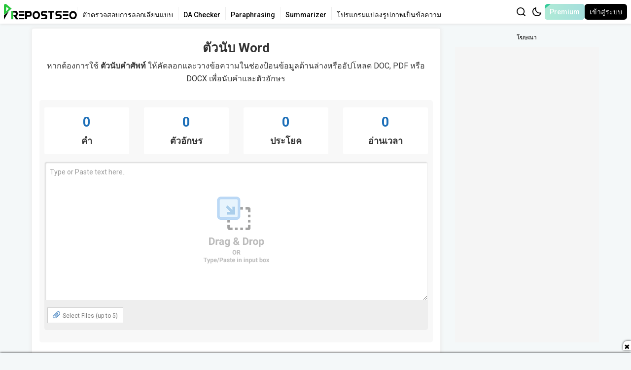

--- FILE ---
content_type: text/html; charset=utf-8
request_url: https://www.prepostseo.com/th/word-counter
body_size: 22074
content:
<!DOCTYPE html>
<html lang="th">

    <head>
        
        <meta charset="UTF-8">
<meta name="viewport" content="width=device-width, initial-scale=1.0">
<meta http-equiv="X-UA-Compatible" content="ie=edge">
<link rel="icon" type="image/x-icon" href="https://www.prepostseo.com/favicon.ico?v1.0">
<meta name="_token" content="h9fVvpC6hmLtkC0HFG6I6rOgCFRt6J2wsMIGXDIp" />
<title>ตัวนับ Word</title>
<meta name="description" content="ตัวนับ Word" />


<link rel="canonical" href="https://www.prepostseo.com/th/word-counter" />
<link rel="alternate" hreflang="x-default" href="https://www.prepostseo.com/word-counter" />
<link rel="alternate" hreflang="en" href="https://www.prepostseo.com/word-counter" />
<link rel="alternate" hreflang="cs" href="https://www.prepostseo.com/cs/word-count-character-count-tool" />
<link rel="alternate" hreflang="he" href="https://www.prepostseo.com/he/word-count-character-count-tool" />
<link rel="alternate" hreflang="ru" href="https://www.prepostseo.com/ru/word-count-character-count-tool" />
<link rel="alternate" hreflang="sv" href="https://www.prepostseo.com/sv/word-count-character-count-tool" />
<link rel="alternate" hreflang="tr" href="https://www.prepostseo.com/tr/word-count-character-count-tool" />
<link rel="alternate" hreflang="ja" href="https://www.prepostseo.com/ja/word-count-character-count-tool" />
<link rel="alternate" hreflang="es" href="https://www.prepostseo.com/es/word-count-character-count-tool" />
<link rel="alternate" hreflang="br" href="https://www.prepostseo.com/br/word-count-character-count-tool" />
<link rel="alternate" hreflang="it" href="https://www.prepostseo.com/it/word-count-character-count-tool" />
<link rel="alternate" hreflang="pl" href="https://www.prepostseo.com/pl/word-count-character-count-tool" />
<link rel="alternate" hreflang="nl" href="https://www.prepostseo.com/nl/word-count-character-count-tool" />
<link rel="alternate" hreflang="fr" href="https://www.prepostseo.com/fr/word-count-character-count-tool" />
<link rel="alternate" hreflang="de" href="https://www.prepostseo.com/de/word-count-character-count-tool" />
<link rel="alternate" hreflang="id" href="https://www.prepostseo.com/id/word-count-character-count-tool" />
<link rel="alternate" hreflang="ko" href="https://www.prepostseo.com/ko/word-count-character-count-tool" />
<link rel="alternate" hreflang="ga" href="https://www.prepostseo.com/ga/word-counter" />
<link rel="alternate" hreflang="th" href="https://www.prepostseo.com/th/word-counter" />
<link rel="alternate" hreflang="ro" href="https://www.prepostseo.com/ro/word-counter" />
<link rel="alternate" hreflang="da" href="https://www.prepostseo.com/da/word-counter" />
<link rel="alternate" hreflang="hr" href="https://www.prepostseo.com/hr/word-counter" />
<link rel="alternate" hreflang="ar" href="https://www.prepostseo.com/ar/word-counter" />
<link rel="alternate" hreflang="fi" href="https://www.prepostseo.com/fi/word-counter" />
        <meta name="Publisher" content="PrePost SEO">
<meta name="Revisit-After" content="7 Days">
<meta name="Rating" content="General">
<link rel="preconnect" href="https://fonts.googleapis.com">
<link rel="preconnect" href="https://fonts.gstatic.com" crossorigin>
<link href="https://fonts.googleapis.com/css2?family=Roboto:wght@400;500;700;900&display=swap" rel="stylesheet">
<link rel="preconnect" href="//www.googletagmanager.com">
<link rel="preconnect" href="//www.google-analytics.com">
    <meta property="og:image" content="https://www.prepostseo.com/imgs/social-imgs/th-word-counter.png" />
<link href="https://www.prepostseo.com/favicon.ico?v=6.0.3" rel="icon" type="image/x-icon" />
<link href="https://www.prepostseo.com/web_assets/frontend/css/theme.css?v=6.0.3" rel="stylesheet">
<link href="https://www.prepostseo.com/web_assets/frontend/css/style.css?v=6.0.3" rel="stylesheet">
            <link rel="stylesheet" href="https://www.prepostseo.com/web_assets/frontend/css/tools/word-counter.css?v=6.0.3">
        
                                <script async data-cfasync="false" src="https://cdn.snigelweb.com/adengine/prepostseo.com/loader.js" type="text/javascript"></script>
                                                </head>

    <body>
                                <div class="fw">
    <div class="model-bg position-f w100k h100k d-none"></div>
    <div class="model-box bg-white m-auto position-f noP o-hidden d-none h-auto">
        <span class="model-heading bg-white w100k d-block black text-left p-3"></span>
        <div class="model-body d-block text16 w100k p10px"></div>
        <div class="line"></div>
        <span class="close-model position-a text18 font700 cursor-p">X</span>
        <div class="model-footer d-block text-white text-center w100k">
            If you need any help, please
            <a class="text-white text-underline" href="https://www.prepostseo.com/contact" target="_blank">Contact
                us</a>
        </div>
    </div>
    <script>
    const value = `; ${document.cookie}`;
    const parts = value.split(`; pps_dark_mode=`);
    let isDarkMode = false;
    if (parts.length === 2) {
        isDarkMode = parseInt(parts.pop().split(";").shift());
    };
    if (isDarkMode) {
        document.body.classList.add('dark_mode_ui');
    }
</script>
<header>
    <div class="header_wrapper d-flex mb-2 bg-white">
        <div class="main__left d-flex">
            <div class="logo_container">
                <a href="https://www.prepostseo.com">
                    <img id="main-logo" class="main-logo" src="https://www.prepostseo.com/web_assets/frontend/img/logo.svg" alt="PrePost SEO" width="148" height="32">
                </a>
            </div>
            <div class="tools_wrapper">
                <ul class="tools_list d-flex">
                    <li class="nav-list">
                        <a href="https://www.prepostseo.com/th/plagiarism-checker">ตัวตรวจสอบการลอกเลียนแบบ</a>
                    </li>
                    <li class="nav-list">
                        <a href="https://www.prepostseo.com/domain-authority-checker">DA Checker</a>
                    </li>
                    <li class="nav-list">
                        <a href="https://www.prepostseo.com/paraphrasing-tool">Paraphrasing</a>
                    </li>
                    <li class="nav-list">
                        <a href="https://www.prepostseo.com/tool/text-summarizer">Summarizer</a>
                    </li>
                    <li class="nav-list toggle-at-md">
                        <a href="https://www.prepostseo.com/ai-essay-writer">Essay Writer</a>
                    </li>
                    <li class="nav-list">
                        <a href="https://www.prepostseo.com/th/image-to-text">โปรแกรมแปลงรูปภาพเป็นข้อความ</a>
                    </li>
                                    </ul>
            </div>
        </div>

        <div class="main__right d-flex">
            <span class="topsearch cursor-p js-tool-search">
                <img src="https://www.prepostseo.com/web_assets/frontend/img/search-icon.svg" alt="Search Icon">
            </span>
            <span role="button" aria-label="darkmode" onclick="toggleDarkMode(this)" class="border-dark dark-mode-btn topsearch float-right">
                <img src="https://www.prepostseo.com/web_assets/frontend/img/moon-icon.svg" alt="Moon Icon">
            </span>
                                    <a class="logregBtn border-dark shine-box premium-plns-btn shine-box-before-avtive eTrack float-right text-white" e-track ="Click navbar Premium button"
                href="https://www.prepostseo.com/plans">Premium
            </a>
                            <a href="https://www.prepostseo.com/login" class="logregBtn border-dark float-right text-white">เข้าสู่ระบบ</a>
                        <button class="mobile-toggle-btn collapsed position-r float-right bg-transparent" type="button" role="button">
                <i class="fa fa-bars"></i>
            </button>
        </div>
        <div class="sbNew">
            <div class="container">
                <div class="col-md-12 noP">
                    <div class="col-md-8 col-md-offset-2 noP sbNewinner" id="h_top_search">
                        <input class="seacrh-input" id="inputSN" type="search">
                        <span class="cross" id="crossNS">X</span>
                        <div class="search-results o-auto position-a w100 js-header-search bg-white">
                            <div class="withlangSearch"></div>
                            <div class="withoutlangSearch">
                                <div class="langnamesearch"><span class="d-block black font-weight-500 mb-2">All
                                        around
                                        the web</span></div>
                                <span class="search-row">
                                                                                                                        <span class="match d-inline-block">
                                                <a class="d-block" href="https://www.prepostseo.com/story-generator">
                                                    AI Story Generator
                                                </a>
                                            </span>
                                                                                                                                                                <span class="match d-inline-block">
                                                <a class="d-block" href="https://www.prepostseo.com/poem-generator">
                                                    AI Poem Generator
                                                </a>
                                            </span>
                                                                                                                                                                <span class="match d-inline-block">
                                                <a class="d-block" href="https://www.prepostseo.com/cover-letter-generator">
                                                    Cover Letter Generator
                                                </a>
                                            </span>
                                                                                                                                                                <span class="match d-inline-block">
                                                <a class="d-block" href="https://www.prepostseo.com/business-name-generator">
                                                    Business Name Generator
                                                </a>
                                            </span>
                                                                                                                                                                <span class="match d-inline-block">
                                                <a class="d-block" href="https://www.prepostseo.com/book-title-generator">
                                                    Book Title Generator
                                                </a>
                                            </span>
                                                                                                                                                                <span class="match d-inline-block">
                                                <a class="d-block" href="https://www.prepostseo.com/abstract-generator">
                                                    Abstract Generator
                                                </a>
                                            </span>
                                                                                                                                                                <span class="match d-inline-block">
                                                <a class="d-block" href="https://www.prepostseo.com/email-writer">
                                                    AI Email Writer
                                                </a>
                                            </span>
                                                                                                                                                                <span class="match d-inline-block">
                                                <a class="d-block" href="https://www.prepostseo.com/conclusion-generator">
                                                    Conclusion Generator
                                                </a>
                                            </span>
                                                                                                                                                                <span class="match d-inline-block">
                                                <a class="d-block" href="https://www.prepostseo.com/outline-generator">
                                                    Outline Generator
                                                </a>
                                            </span>
                                                                                                                                                                <span class="match d-inline-block">
                                                <a class="d-block" href="https://www.prepostseo.com/ai-answer-generator">
                                                    AI Answer Generator
                                                </a>
                                            </span>
                                                                                                                                                                <span class="match d-inline-block">
                                                <a class="d-block" href="https://www.prepostseo.com/paragraph-generator">
                                                    Paragraph Generator
                                                </a>
                                            </span>
                                                                                                                                                                <span class="match d-inline-block">
                                                <a class="d-block" href="https://www.prepostseo.com/ai-sentence-generator">
                                                    AI Sentence Generator
                                                </a>
                                            </span>
                                                                                                                                                                <span class="match d-inline-block">
                                                <a class="d-block" href="https://www.prepostseo.com/thesis-statement-generator">
                                                    Thesis Statement Generator
                                                </a>
                                            </span>
                                                                                                                                                                <span class="match d-inline-block">
                                                <a class="d-block" href="https://www.prepostseo.com/slogan-generator">
                                                    Slogan Generator
                                                </a>
                                            </span>
                                                                                                                                                                <span class="match d-inline-block">
                                                <a class="d-block" href="https://www.prepostseo.com/active-to-passive-voice-converter">
                                                    Active to Passive Voice Converter
                                                </a>
                                            </span>
                                                                                                                                                                <span class="match d-inline-block">
                                                <a class="d-block" href="https://www.prepostseo.com/sentence-expander">
                                                    Sentence Expander
                                                </a>
                                            </span>
                                                                                                                                                                <span class="match d-inline-block">
                                                <a class="d-block" href="https://www.prepostseo.com/backstory-generator">
                                                    Backstory Generator
                                                </a>
                                            </span>
                                                                                                                                                                <span class="match d-inline-block">
                                                <a class="d-block" href="https://www.prepostseo.com/invisible-character">
                                                    Invisible Character
                                                </a>
                                            </span>
                                                                                                                                                                <span class="match d-inline-block">
                                                <a class="d-block" href="https://www.prepostseo.com/ai-essay-writer">
                                                    AI Essay Writer
                                                </a>
                                            </span>
                                                                                                                                                                <span class="match d-inline-block">
                                                <a class="d-block" href="https://www.prepostseo.com/faq-generator">
                                                    FAQ Generator
                                                </a>
                                            </span>
                                                                                                                                                                <span class="match d-inline-block">
                                                <a class="d-block" href="https://www.prepostseo.com/acronym-generator">
                                                    Acronym Generator
                                                </a>
                                            </span>
                                                                                                                                                                <span class="match d-inline-block">
                                                <a class="d-block" href="https://www.prepostseo.com/meta-description-generator">
                                                    Meta Description Generator
                                                </a>
                                            </span>
                                                                                                                                                                <span class="match d-inline-block">
                                                <a class="d-block" href="https://www.prepostseo.com/review-generator">
                                                    Review Generator
                                                </a>
                                            </span>
                                                                                                                                                                <span class="match d-inline-block">
                                                <a class="d-block" href="https://www.prepostseo.com/paragraph-expander">
                                                    Paragraph Expander
                                                </a>
                                            </span>
                                                                                                                                                                <span class="match d-inline-block">
                                                <a class="d-block" href="https://www.prepostseo.com/ai-sentence-shortener">
                                                    AI Sentence Shortener
                                                </a>
                                            </span>
                                                                                                                                                                <span class="match d-inline-block">
                                                <a class="d-block" href="https://www.prepostseo.com/humanize-ai-text">
                                                    Humanize AI Text
                                                </a>
                                            </span>
                                                                                                                                                                <span class="match d-inline-block">
                                                <a class="d-block" href="https://www.prepostseo.com/caption-generator">
                                                    Caption Generator
                                                </a>
                                            </span>
                                                                                                                                                                <span class="match d-inline-block">
                                                <a class="d-block" href="https://www.prepostseo.com/ai-message-generator">
                                                    AI Message Generator
                                                </a>
                                            </span>
                                                                                                                                                                <span class="match d-inline-block">
                                                <a class="d-block" href="https://www.prepostseo.com/ai-reply-generator">
                                                    AI Reply Generator
                                                </a>
                                            </span>
                                                                                                                                                                <span class="match d-inline-block">
                                                <a class="d-block" href="https://www.prepostseo.com/ai-prompt-generator">
                                                    AI Prompt Generator
                                                </a>
                                            </span>
                                                                                                                                                                <span class="match d-inline-block">
                                                <a class="d-block" href="https://www.prepostseo.com/image-translator">
                                                    Image Translator
                                                </a>
                                            </span>
                                                                                                                                                                <span class="match d-inline-block">
                                                <a class="d-block" href="https://www.prepostseo.com/text-to-word">
                                                    Text to Word
                                                </a>
                                            </span>
                                                                                                                                                                <span class="match d-inline-block">
                                                <a class="d-block" href="https://www.prepostseo.com/text-to-pdf">
                                                    Text to PDF
                                                </a>
                                            </span>
                                                                                                                                                                <span class="match d-inline-block">
                                                <a class="d-block" href="https://www.prepostseo.com/text-repeater">
                                                    Text Repeater
                                                </a>
                                            </span>
                                                                                                                                                                <span class="match d-inline-block">
                                                <a class="d-block" href="https://www.prepostseo.com/barcode-scanner">
                                                    Barcode Scanner
                                                </a>
                                            </span>
                                                                                                                                                                <span class="match d-inline-block">
                                                <a class="d-block" href="https://www.prepostseo.com/image-to-excel">
                                                    Image to Excel
                                                </a>
                                            </span>
                                                                                                                                                                <span class="match d-inline-block">
                                                <a class="d-block" href="https://www.prepostseo.com/ai-content-detector">
                                                    AI Content Detector
                                                </a>
                                            </span>
                                                                                                                                                                <span class="match d-inline-block">
                                                <a class="d-block" href="https://www.prepostseo.com/plagiarism-checker">
                                                    Plagiarism Checker
                                                </a>
                                            </span>
                                                                                                                                                                <span class="match d-inline-block">
                                                <a class="d-block" href="https://www.prepostseo.com/word-counter">
                                                    Word Counter
                                                </a>
                                            </span>
                                                                                                                                                                <span class="match d-inline-block">
                                                <a class="d-block" href="https://www.prepostseo.com/grammar-checker">
                                                    Grammar Checker
                                                </a>
                                            </span>
                                                                                                                                                                <span class="match d-inline-block">
                                                <a class="d-block" href="https://www.prepostseo.com/article-rewriter">
                                                    Article Rewriter
                                                </a>
                                            </span>
                                                                                                                                                                <span class="match d-inline-block">
                                                <a class="d-block" href="https://www.prepostseo.com/plagiarism-comparison-search">
                                                    Plagiarism Comparison
                                                </a>
                                            </span>
                                                                                                                                                                <span class="match d-inline-block">
                                                <a class="d-block" href="https://www.prepostseo.com/verify-backlinks-on-webpages">
                                                    Verify Backlink
                                                </a>
                                            </span>
                                                                                                                                                                <span class="match d-inline-block">
                                                <a class="d-block" href="https://www.prepostseo.com/page-comparison">
                                                    Page Comparison
                                                </a>
                                            </span>
                                                                                                                                                                <span class="match d-inline-block">
                                                <a class="d-block" href="https://www.prepostseo.com/code-to-text-ratio">
                                                    Code To Text Ratio
                                                </a>
                                            </span>
                                                                                                                                                                <span class="match d-inline-block">
                                                <a class="d-block" href="https://www.prepostseo.com/spell-checker">
                                                    Spell Checker
                                                </a>
                                            </span>
                                                                                                                                                                <span class="match d-inline-block">
                                                <a class="d-block" href="https://www.prepostseo.com/seo-friendly-urls-checker">
                                                    SEO Friendly URLs Checker
                                                </a>
                                            </span>
                                                                                                                                                                <span class="match d-inline-block">
                                                <a class="d-block" href="https://www.prepostseo.com/keywords-totalwords-ratio">
                                                    Keyword / Total Words
                                                </a>
                                            </span>
                                                                                                                                                                <span class="match d-inline-block">
                                                <a class="d-block" href="https://www.prepostseo.com/keyword-density-checker">
                                                    Keyword Density Checker
                                                </a>
                                            </span>
                                                                                                                                                                <span class="match d-inline-block">
                                                <a class="d-block" href="https://www.prepostseo.com/text-compare">
                                                    Text Compare
                                                </a>
                                            </span>
                                                                                                                                                                <span class="match d-inline-block">
                                                <a class="d-block" href="https://www.prepostseo.com/reverse-image-search">
                                                    Reverse Image Search
                                                </a>
                                            </span>
                                                                                                                                                                <span class="match d-inline-block">
                                                <a class="d-block" href="https://www.prepostseo.com/paraphrasing-tool">
                                                    Paraphrasing Tool
                                                </a>
                                            </span>
                                                                                                                                                                <span class="match d-inline-block">
                                                <a class="d-block" href="https://www.prepostseo.com/readability-checker">
                                                    Readability Checker
                                                </a>
                                            </span>
                                                                                                                                                                <span class="match d-inline-block">
                                                <a class="d-block" href="https://www.prepostseo.com/similar-page-checker">
                                                    Similar Page Checker
                                                </a>
                                            </span>
                                                                                                                                                                <span class="match d-inline-block">
                                                <a class="d-block" href="https://www.prepostseo.com/small-text-generator">
                                                    Small Text Generator
                                                </a>
                                            </span>
                                                                                                                                                                <span class="match d-inline-block">
                                                <a class="d-block" href="https://www.prepostseo.com/image-to-text">
                                                    Image To Text
                                                </a>
                                            </span>
                                                                                                                                                                <span class="match d-inline-block">
                                                <a class="d-block" href="https://www.prepostseo.com/line-counter">
                                                    Line Counter
                                                </a>
                                            </span>
                                                                                                                                                                <span class="match d-inline-block">
                                                <a class="d-block" href="https://www.prepostseo.com/diff-checker">
                                                    Diff Checker
                                                </a>
                                            </span>
                                                                                                                                                                <span class="match d-inline-block">
                                                <a class="d-block" href="https://www.prepostseo.com/word-combiner">
                                                    Word Combiner
                                                </a>
                                            </span>
                                                                                                                                                                <span class="match d-inline-block">
                                                <a class="d-block" href="https://www.prepostseo.com/what-is-my-ip">
                                                    What is My IP
                                                </a>
                                            </span>
                                                                                                                                                                <span class="match d-inline-block">
                                                <a class="d-block" href="https://www.prepostseo.com/tool/text-summarizer">
                                                    Text Summarizer
                                                </a>
                                            </span>
                                                                                                                                                                <span class="match d-inline-block">
                                                <a class="d-block" href="https://www.prepostseo.com/domain-authority-checker">
                                                    Domain Authority Checker
                                                </a>
                                            </span>
                                                                                                                                                                <span class="match d-inline-block">
                                                <a class="d-block" href="https://www.prepostseo.com/bulk-domain-age-checker">
                                                    Domain Age Checker
                                                </a>
                                            </span>
                                                                                                                                                                <span class="match d-inline-block">
                                                <a class="d-block" href="https://www.prepostseo.com/bulk-domain-whois-checker">
                                                    Domain Whois Checker
                                                </a>
                                            </span>
                                                                                                                                                                <span class="match d-inline-block">
                                                <a class="d-block" href="https://www.prepostseo.com/domain-ip-history-checker">
                                                    Domain Ip History
                                                </a>
                                            </span>
                                                                                                                                                                <span class="match d-inline-block">
                                                <a class="d-block" href="https://www.prepostseo.com/reverse-ip-domain-checker">
                                                    Reverse IP Domains
                                                </a>
                                            </span>
                                                                                                                                                                <span class="match d-inline-block">
                                                <a class="d-block" href="https://www.prepostseo.com/reverse-whois-checker">
                                                    Reverse Whois Checker
                                                </a>
                                            </span>
                                                                                                                                                                <span class="match d-inline-block">
                                                <a class="d-block" href="https://www.prepostseo.com/xml-html-sitemap-generator">
                                                    XML Sitemap Generator
                                                </a>
                                            </span>
                                                                                                                                                                <span class="match d-inline-block">
                                                <a class="d-block" href="https://www.prepostseo.com/google-malware-checker">
                                                    Google Malware Checker
                                                </a>
                                            </span>
                                                                                                                                                                <span class="match d-inline-block">
                                                <a class="d-block" href="https://www.prepostseo.com/bulk-alexa-rank-checker">
                                                    Alexa Rank Checker
                                                </a>
                                            </span>
                                                                                                                                                                <span class="match d-inline-block">
                                                <a class="d-block" href="https://www.prepostseo.com/alexa-rank-comparison">
                                                    Compare Alexa Rank
                                                </a>
                                            </span>
                                                                                                                                                                <span class="match d-inline-block">
                                                <a class="d-block" href="https://www.prepostseo.com/backlinks-maker">
                                                    Backlink Maker
                                                </a>
                                            </span>
                                                                                                                                                                <span class="match d-inline-block">
                                                <a class="d-block" href="https://www.prepostseo.com/social-media-counter">
                                                    Social Media Counter
                                                </a>
                                            </span>
                                                                                                                                                                <span class="match d-inline-block">
                                                <a class="d-block" href="https://www.prepostseo.com/link-search">
                                                    Blog Search Tool
                                                </a>
                                            </span>
                                                                                                                                                                <span class="match d-inline-block">
                                                <a class="d-block" href="https://www.prepostseo.com/broken-links-checker">
                                                    Broken links Checker
                                                </a>
                                            </span>
                                                                                                                                                                <span class="match d-inline-block">
                                                <a class="d-block" href="https://www.prepostseo.com/google-pagerank-checker">
                                                    Google PR Checker
                                                </a>
                                            </span>
                                                                                                                                                                <span class="match d-inline-block">
                                                <a class="d-block" href="https://www.prepostseo.com/link-extractor">
                                                    Link Extractor
                                                </a>
                                            </span>
                                                                                                                                                                <span class="match d-inline-block">
                                                <a class="d-block" href="https://www.prepostseo.com/ping-multiple-urls-online">
                                                    Google Indexer
                                                </a>
                                            </span>
                                                                                                                                                                <span class="match d-inline-block">
                                                <a class="d-block" href="https://www.prepostseo.com/dns-records-checker">
                                                    DNS Records Checker
                                                </a>
                                            </span>
                                                                                                                                                                <span class="match d-inline-block">
                                                <a class="d-block" href="https://www.prepostseo.com/reverse-ns-checker">
                                                    Reverse NS Checker
                                                </a>
                                            </span>
                                                                                                                                                                <span class="match d-inline-block">
                                                <a class="d-block" href="https://www.prepostseo.com/dns-report-checker">
                                                    DNS Report Checker
                                                </a>
                                            </span>
                                                                                                                                                                <span class="match d-inline-block">
                                                <a class="d-block" href="https://www.prepostseo.com/dns-propagation-checker">
                                                    DNS Propagation Checker
                                                </a>
                                            </span>
                                                                                                                                                                <span class="match d-inline-block">
                                                <a class="d-block" href="https://www.prepostseo.com/server-port-scanner">
                                                    server port scanner
                                                </a>
                                            </span>
                                                                                                                                                                <span class="match d-inline-block">
                                                <a class="d-block" href="https://www.prepostseo.com/class-c-ip-checker">
                                                    Class C IP Checker
                                                </a>
                                            </span>
                                                                                                                                                                <span class="match d-inline-block">
                                                <a class="d-block" href="https://www.prepostseo.com/multiple-ipaddress-location-finder">
                                                    IP Location
                                                </a>
                                            </span>
                                                                                                                                                                <span class="match d-inline-block">
                                                <a class="d-block" href="https://www.prepostseo.com/server-status-checker">
                                                    Server Status Checker
                                                </a>
                                            </span>
                                                                                                                                                                <span class="match d-inline-block">
                                                <a class="d-block" href="https://www.prepostseo.com/ping-domain-from-multiple-locations">
                                                    Different Locations Ping
                                                </a>
                                            </span>
                                                                                                                                                                <span class="match d-inline-block">
                                                <a class="d-block" href="https://www.prepostseo.com/traceroute-track-domain-locations">
                                                    Traceroute Tool
                                                </a>
                                            </span>
                                                                                                                                                                <span class="match d-inline-block">
                                                <a class="d-block" href="https://www.prepostseo.com/spider-simulator">
                                                    Spider Simulator
                                                </a>
                                            </span>
                                                                                                                                                                <span class="match d-inline-block">
                                                <a class="d-block" href="https://www.prepostseo.com/google-index-tool">
                                                    Google Index Tool
                                                </a>
                                            </span>
                                                                                                                                                                <span class="match d-inline-block">
                                                <a class="d-block" href="https://www.prepostseo.com/google-index-checker">
                                                    Google Index Checker
                                                </a>
                                            </span>
                                                                                                                                                                <span class="match d-inline-block">
                                                <a class="d-block" href="https://www.prepostseo.com/website-html-viewer">
                                                    Website Page Snooper
                                                </a>
                                            </span>
                                                                                                                                                                <span class="match d-inline-block">
                                                <a class="d-block" href="https://www.prepostseo.com/url-encoder-decoder">
                                                    URL Encoder Decoder
                                                </a>
                                            </span>
                                                                                                                                                                <span class="match d-inline-block">
                                                <a class="d-block" href="https://www.prepostseo.com/html-encoder-decoder">
                                                    HTML Encoder Decoder
                                                </a>
                                            </span>
                                                                                                                                                                <span class="match d-inline-block">
                                                <a class="d-block" href="https://www.prepostseo.com/domain-ip-lookup">
                                                    Domain IP Lookup
                                                </a>
                                            </span>
                                                                                                                                                                <span class="match d-inline-block">
                                                <a class="d-block" href="https://www.prepostseo.com/crop-image-online">
                                                    Crop Image Online
                                                </a>
                                            </span>
                                                                                                                                                                <span class="match d-inline-block">
                                                <a class="d-block" href="https://www.prepostseo.com/favicon-generator">
                                                    Favicon Generator
                                                </a>
                                            </span>
                                                                                                                                                                <span class="match d-inline-block">
                                                <a class="d-block" href="https://www.prepostseo.com/minify-css">
                                                    Minify CSS
                                                </a>
                                            </span>
                                                                                                                                                                <span class="match d-inline-block">
                                                <a class="d-block" href="https://www.prepostseo.com/minify-js">
                                                    Minify JS
                                                </a>
                                            </span>
                                                                                                                                                                <span class="match d-inline-block">
                                                <a class="d-block" href="https://www.prepostseo.com/minify-html">
                                                    Minify HTML
                                                </a>
                                            </span>
                                                                                                                                                                <span class="match d-inline-block">
                                                <a class="d-block" href="https://www.prepostseo.com/minify-json">
                                                    Minify JSON
                                                </a>
                                            </span>
                                                                                                                                                                <span class="match d-inline-block">
                                                <a class="d-block" href="https://www.prepostseo.com/css-beautifier">
                                                    CSS Beautifier
                                                </a>
                                            </span>
                                                                                                                                                                <span class="match d-inline-block">
                                                <a class="d-block" href="https://www.prepostseo.com/js-beautifier">
                                                    JS Beautifier
                                                </a>
                                            </span>
                                                                                                                                                                <span class="match d-inline-block">
                                                <a class="d-block" href="https://www.prepostseo.com/html-beautifier">
                                                    HTML beautifier
                                                </a>
                                            </span>
                                                                                                                                                                <span class="match d-inline-block">
                                                <a class="d-block" href="https://www.prepostseo.com/json-beautifier">
                                                    JSON Beautifier
                                                </a>
                                            </span>
                                                                                                                                                                <span class="match d-inline-block">
                                                <a class="d-block" href="https://www.prepostseo.com/php-beautifier">
                                                    PHP Beautifier
                                                </a>
                                            </span>
                                                                                                                                                                <span class="match d-inline-block">
                                                <a class="d-block" href="https://www.prepostseo.com/xml-beautifier">
                                                    XML Beautifier
                                                </a>
                                            </span>
                                                                                                                                                                <span class="match d-inline-block">
                                                <a class="d-block" href="https://www.prepostseo.com/ico-converter">
                                                    ICO Converter
                                                </a>
                                            </span>
                                                                                                                                                                <span class="match d-inline-block">
                                                <a class="d-block" href="https://www.prepostseo.com/rgb-to-hex">
                                                    RGB to HEX
                                                </a>
                                            </span>
                                                                                                                                                                <span class="match d-inline-block">
                                                <a class="d-block" href="https://www.prepostseo.com/website-seo-score-checker">
                                                    Website SEO Score Checker
                                                </a>
                                            </span>
                                                                                                                                                                <span class="match d-inline-block">
                                                <a class="d-block" href="https://www.prepostseo.com/qr-code-scanner">
                                                    QR Code Scanner
                                                </a>
                                            </span>
                                                                                                                                                                <span class="match d-inline-block">
                                                <a class="d-block" href="https://www.prepostseo.com/calc/adsense-calculator">
                                                    Adsense Calculator
                                                </a>
                                            </span>
                                                                                                                                                                <span class="match d-inline-block">
                                                <a class="d-block" href="https://www.prepostseo.com/tool/reverse-text-generator">
                                                    Reverse Text Generator
                                                </a>
                                            </span>
                                                                                                                                                                <span class="match d-inline-block">
                                                <a class="d-block" href="https://www.prepostseo.com/tool/roman-numerals-date-converter">
                                                    Roman Numerals Date Converter
                                                </a>
                                            </span>
                                                                                                                                                                <span class="match d-inline-block">
                                                <a class="d-block" href="https://www.prepostseo.com/calc/paypal-fee-calculator">
                                                    Paypal Fee Calculator
                                                </a>
                                            </span>
                                                                                                                                                                <span class="match d-inline-block">
                                                <a class="d-block" href="https://www.prepostseo.com/tool/roman-numeral-converter">
                                                    Roman Numeral Converter
                                                </a>
                                            </span>
                                                                                                                                                                <span class="match d-inline-block">
                                                <a class="d-block" href="https://www.prepostseo.com/tool/binary-translator">
                                                    Binary Translator
                                                </a>
                                            </span>
                                                                                                                                                                <span class="match d-inline-block">
                                                <a class="d-block" href="https://www.prepostseo.com/tool/upside-down-text-generator">
                                                    Upside Down Text Generator
                                                </a>
                                            </span>
                                                                                                                                                                <span class="match d-inline-block">
                                                <a class="d-block" href="https://www.prepostseo.com/calc/ltv-calculator">
                                                    LTV Calculator
                                                </a>
                                            </span>
                                                                                                                                                                <span class="match d-inline-block">
                                                <a class="d-block" href="https://www.prepostseo.com/tool/text-to-binary-converter">
                                                    Text To Binary Converter
                                                </a>
                                            </span>
                                                                                                                                                                <span class="match d-inline-block">
                                                <a class="d-block" href="https://www.prepostseo.com/tool/decimal-to-binary-converter">
                                                    Decimal To Binary
                                                </a>
                                            </span>
                                                                                                                                                                <span class="match d-inline-block">
                                                <a class="d-block" href="https://www.prepostseo.com/tool/binary-to-decimal-converter">
                                                    Binary To Decimal
                                                </a>
                                            </span>
                                                                                                                                                                <span class="match d-inline-block">
                                                <a class="d-block" href="https://www.prepostseo.com/tool/fake-address-generator">
                                                    Random Address Generator
                                                </a>
                                            </span>
                                                                                                                                                                <span class="match d-inline-block">
                                                <a class="d-block" href="https://www.prepostseo.com/calc/cpc-calculator">
                                                    Cpc Calculator
                                                </a>
                                            </span>
                                                                                                                                                                <span class="match d-inline-block">
                                                <a class="d-block" href="https://www.prepostseo.com/calc/cpm-calculator">
                                                    CPM Calculator
                                                </a>
                                            </span>
                                                                                                                                                                <span class="match d-inline-block">
                                                <a class="d-block" href="https://www.prepostseo.com/calc/discount-calculator">
                                                    Discount Calculator
                                                </a>
                                            </span>
                                                                                                                                                                <span class="match d-inline-block">
                                                <a class="d-block" href="https://www.prepostseo.com/tool/hex-to-decimal">
                                                    Hex To Decimal
                                                </a>
                                            </span>
                                                                                                                                                                <span class="match d-inline-block">
                                                <a class="d-block" href="https://www.prepostseo.com/tool/decimal-to-hex">
                                                    Decimal To Hex
                                                </a>
                                            </span>
                                                                                                                                                                <span class="match d-inline-block">
                                                <a class="d-block" href="https://www.prepostseo.com/tool/binary-to-hex">
                                                    Binary To Hex
                                                </a>
                                            </span>
                                                                                                                                                                <span class="match d-inline-block">
                                                <a class="d-block" href="https://www.prepostseo.com/tool/hex-to-binary">
                                                    Hex To Binary
                                                </a>
                                            </span>
                                                                                                                                                                <span class="match d-inline-block">
                                                <a class="d-block" href="https://www.prepostseo.com/tool/binary-to-octal">
                                                    Binary To Octal
                                                </a>
                                            </span>
                                                                                                                                                                <span class="match d-inline-block">
                                                <a class="d-block" href="https://www.prepostseo.com/tool/decimal-to-octal">
                                                    Decimal To Octal
                                                </a>
                                            </span>
                                                                                                                                                                <span class="match d-inline-block">
                                                <a class="d-block" href="https://www.prepostseo.com/tool/hex-to-octal">
                                                    Hex To Octal
                                                </a>
                                            </span>
                                                                                                                                                                <span class="match d-inline-block">
                                                <a class="d-block" href="https://www.prepostseo.com/tool/octal-to-binary">
                                                    Octal To Binary
                                                </a>
                                            </span>
                                                                                                                                                                <span class="match d-inline-block">
                                                <a class="d-block" href="https://www.prepostseo.com/tool/octal-to-decimal">
                                                    Octal To Decimal
                                                </a>
                                            </span>
                                                                                                                                                                <span class="match d-inline-block">
                                                <a class="d-block" href="https://www.prepostseo.com/tool/octal-to-hex">
                                                    Octal To Hex
                                                </a>
                                            </span>
                                                                                                                                                                <span class="match d-inline-block">
                                                <a class="d-block" href="https://www.prepostseo.com/tool/case-converter">
                                                    Case Converter
                                                </a>
                                            </span>
                                                                                                                                                                <span class="match d-inline-block">
                                                <a class="d-block" href="https://www.prepostseo.com/tool/hex-to-rgb">
                                                    HEX To RGB
                                                </a>
                                            </span>
                                                                                                                                                                <span class="match d-inline-block">
                                                <a class="d-block" href="https://www.prepostseo.com/calc/binary-calculator">
                                                    Binary Calculator
                                                </a>
                                            </span>
                                                                                                                                                                <span class="match d-inline-block">
                                                <a class="d-block" href="https://www.prepostseo.com/calc/hex-calculator">
                                                    HEX Calculator
                                                </a>
                                            </span>
                                                                                                                                                                <span class="match d-inline-block">
                                                <a class="d-block" href="https://www.prepostseo.com/calc/octal-calculator">
                                                    Octal Calculator
                                                </a>
                                            </span>
                                                                                                                                                                <span class="match d-inline-block">
                                                <a class="d-block" href="https://www.prepostseo.com/tool/ascii-to-text">
                                                    ASCII To Text
                                                </a>
                                            </span>
                                                                                                                                                                <span class="match d-inline-block">
                                                <a class="d-block" href="https://www.prepostseo.com/tool/text-to-ascii">
                                                    Text To ASCII
                                                </a>
                                            </span>
                                                                                                                                                                <span class="match d-inline-block">
                                                <a class="d-block" href="https://www.prepostseo.com/calc/percentage-calculator">
                                                    Percentage Calculator
                                                </a>
                                            </span>
                                                                                                                                                                <span class="match d-inline-block">
                                                <a class="d-block" href="https://www.prepostseo.com/tool/ascii-to-decimal">
                                                    ASCII To Decimal
                                                </a>
                                            </span>
                                                                                                                                                                <span class="match d-inline-block">
                                                <a class="d-block" href="https://www.prepostseo.com/tool/ascii-to-hex">
                                                    ASCII to HEX
                                                </a>
                                            </span>
                                                                                                                                                                <span class="match d-inline-block">
                                                <a class="d-block" href="https://www.prepostseo.com/tool/decimal-to-ascii">
                                                    Decimal to ASCII
                                                </a>
                                            </span>
                                                                                                                                                                <span class="match d-inline-block">
                                                <a class="d-block" href="https://www.prepostseo.com/tool/hex-to-ascii">
                                                    HEX to ASCII
                                                </a>
                                            </span>
                                                                                                                                                                <span class="match d-inline-block">
                                                <a class="d-block" href="https://www.prepostseo.com/tool/hex-to-text">
                                                    HEX to Text
                                                </a>
                                            </span>
                                                                                                                                                                <span class="match d-inline-block">
                                                <a class="d-block" href="https://www.prepostseo.com/tool/text-to-hex">
                                                    Text to HEX
                                                </a>
                                            </span>
                                                                                                                                                                <span class="match d-inline-block">
                                                <a class="d-block" href="https://www.prepostseo.com/tool/password-generator">
                                                    Password Generator
                                                </a>
                                            </span>
                                                                                                                                                                <span class="match d-inline-block">
                                                <a class="d-block" href="https://www.prepostseo.com/tool/fake-name-generator">
                                                    Fake Name Generator
                                                </a>
                                            </span>
                                                                                                                                                                <span class="match d-inline-block">
                                                <a class="d-block" href="https://www.prepostseo.com/tool/random-word-generator">
                                                    Random Word Generator
                                                </a>
                                            </span>
                                                                                                                                                                <span class="match d-inline-block">
                                                <a class="d-block" href="https://www.prepostseo.com/tool/online-text-editor">
                                                    Online Text Editor
                                                </a>
                                            </span>
                                                                                                                                                                <span class="match d-inline-block">
                                                <a class="d-block" href="https://www.prepostseo.com/tool/text-to-image">
                                                    Text to Image
                                                </a>
                                            </span>
                                                                                                                                                                <span class="match d-inline-block">
                                                <a class="d-block" href="https://www.prepostseo.com/calc/earnings-per-share-calculator">
                                                    Earnings Per Share Calculator
                                                </a>
                                            </span>
                                                                                                                                                                <span class="match d-inline-block">
                                                <a class="d-block" href="https://www.prepostseo.com/calc/probability-calculator">
                                                    Probability Calculator
                                                </a>
                                            </span>
                                                                                                                                                                <span class="match d-inline-block">
                                                <a class="d-block" href="https://www.prepostseo.com/calc/margin-calculator">
                                                    Margin Calculator
                                                </a>
                                            </span>
                                                                                                                                                                <span class="match d-inline-block">
                                                <a class="d-block" href="https://www.prepostseo.com/calc/sales-tax-calculator">
                                                    Sales Tax Calculator
                                                </a>
                                            </span>
                                                                                                                                                                <span class="match d-inline-block">
                                                <a class="d-block" href="https://www.prepostseo.com/calc/gst-calculator">
                                                    GST Calculator
                                                </a>
                                            </span>
                                                                                                                                                                <span class="match d-inline-block">
                                                <a class="d-block" href="https://www.prepostseo.com/calc/confidence-interval-calculator">
                                                    Lower and Upper Bound Calculator
                                                </a>
                                            </span>
                                                                                                                                                                <span class="match d-inline-block">
                                                <a class="d-block" href="https://www.prepostseo.com/calc/average-calculator">
                                                    Average Calculator
                                                </a>
                                            </span>
                                                                                                                                                                <span class="match d-inline-block">
                                                <a class="d-block" href="https://www.prepostseo.com/calc/age-calculator">
                                                    Age Calculator
                                                </a>
                                            </span>
                                                                                                                                                                <span class="match d-inline-block">
                                                <a class="d-block" href="https://www.prepostseo.com/calc/pre-and-post-money-valuation-calculator">
                                                    Pre and Post Money Valuation
                                                </a>
                                            </span>
                                                                                                                                                                <span class="match d-inline-block">
                                                <a class="d-block" href="https://www.prepostseo.com/tool/words-to-pages">
                                                    Words to Pages
                                                </a>
                                            </span>
                                                                                                                                                                <span class="match d-inline-block">
                                                <a class="d-block" href="https://www.prepostseo.com/jpg-to-word">
                                                    JPG To Word
                                                </a>
                                            </span>
                                                                                                                                                                <span class="match d-inline-block">
                                                <a class="d-block" href="https://www.prepostseo.com/pdf-to-text">
                                                    PDF to Text
                                                </a>
                                            </span>
                                                                                                                                                                <span class="match d-inline-block">
                                                <a class="d-block" href="https://www.prepostseo.com/text-to-handwriting">
                                                    Text to Handwriting
                                                </a>
                                            </span>
                                                                                                                                                                <span class="match d-inline-block">
                                                <a class="d-block" href="https://www.prepostseo.com/pdf-to-word">
                                                    PDF to Word
                                                </a>
                                            </span>
                                                                            
                                </span>
                            </div>
                            <div class="noresult d-block text18 text-center"></div>
                        </div>
                    </div>
                </div>
            </div>
        </div>
    </div>
    <div class="mobile-menu-wrapper" style="display: none !important;">
        <div class="mobile-menu-content">
            <ul class="mobile_menu_items">
                <li class="nav-list">
                    <a href="https://www.prepostseo.com/th/plagiarism-checker">ตัวตรวจสอบการลอกเลียนแบบ</a>
                </li>
                <li class="nav-list">
                    <a href="https://www.prepostseo.com/domain-authority-checker">DA Checker</a>
                </li>
                <li class="nav-list">
                    <a href="https://www.prepostseo.com/paraphrasing-tool">Paraphrasing</a>
                </li>
                <li class="nav-list">
                    <a href="https://www.prepostseo.com/tool/text-summarizer">Summarizer</a>
                </li>
                <li class="nav-list">
                    <a href="https://www.prepostseo.com/ai-essay-writer">Essay Writer</a>
                </li>
                <li class="nav-list">
                    <a href="https://www.prepostseo.com/th/image-to-text">โปรแกรมแปลงรูปภาพเป็นข้อความ</a>
                </li>
                                <div class="btns-div d-flex">

                    <div class="d-flex btn__div mobile_button_section">
                        
                        <a class="shine-box shine-box-before-avtive d-flex mbl-prem-btn eTrack" e-track ="Click navbar Premium button" href="https://www.prepostseo.com/plans">
                            Premium
                        </a>
                        
                                            </div>
                    <div class="d-flex btn__div mobile_button_section">
                                                    <a href="https://www.prepostseo.com/login" class="mbl-navbar-btns border-dark float-right text-white">เข้าสู่ระบบ</a>
                                            </div>
                </div>
            </ul>
        </div>
    </div>
</header>
            
            
                <div class="container-fluid mt-3 main-container-fluid">
    <div class="noP tool-row container">
        
        
        <div class="container nop main-container-fluid">
            <div class="leftcol">
                <div class="col-md-12 shadowBox">
            <h1 class="h_tool">ตัวนับ Word</h1>
<p class="text16 text-center">
    หากต้องการใช้ <strong> ตัวนับคำศัพท์ </strong> ให้คัดลอกและวางข้อความในช่องป้อนข้อมูลด้านล่างหรืออัปโหลด DOC, PDF หรือ DOCX เพื่อนับคำและตัวอักษร
</p>

            <form action="javascript:void(0)" method="post" id="form1" enctype="multipart/form-data">
                <div class="text-sec col-xs-12 form">
                    <div class="forsingle">
                        <div class="row wordBox">
                            <div class="col-xs-6 col-md-3">
                                <div class="bg-white">
                                    <span class="card-value" id="num_word">0</span>
                                    <span class="card-name">คำ</span>
                                </div>
                            </div>
                            <div class="col-xs-6 col-md-3">
                                <div class="bg-white">
                                    <span class="card-value" id="num_character">0</span>
                                    <span class="card-name">ตัวอักษร</span>
                                </div>
                            </div>
                            <div class="col-xs-6 col-md-3">
                                <div class="bg-white">
                                    <span class="card-value" id="num_sentence">0</span>
                                    <span class="card-name">ประโยค</span>
                                </div>
                            </div>
                            <div class="col-xs-6 col-md-3">
                                <div class="bg-white">
                                    <span class="card-value" id="read_time">0</span>
                                    <span class="card-name">อ่านเวลา</span>
                                </div>
                            </div>
                        </div>
                        <div class="wrap">
                            <input type="file" name="file" style="display:none;" id="uploadFile" accept=".doc, .docx, .txt, .pdf" multiple="">
                            <textarea placeholder="Type or Paste text here.." ondragover="_ondragover(event)" ondrop="_ondrop(event)" ondragleave="_ondragleave(event)" ondragenter="_ondragenter(event)"
                                class="form-control dragbg" style="height:280px;" id="textbox" name="text" autofocus></textarea>
                            <div class="btn-group col-lg-8 col-sm-12 noP">
                                <span class="pull-left">
                                    <label class="btn btn-sm btn-default" for="uploadFile" id="uploadBtn">
                                        <i class="fa fa-paperclip fa-rotate-90 text-primary"></i>&nbsp;
                                        Select Files (up to 5)
                                    </label>
                                </span>
                                <span class="pull-right">
                                    <span style="display:none" class="clr-txt cursor-p text-center" onclick="clear_everything()"><i class="fa fa-trash" aria-hidden="true"></i>
                                    </span>
                                </span>

                            </div>
                        </div>
                        <input type="submit" id="submitBtn" name="submit" value="1" style="display:none;">
                        <span id="singleFilename" class="text-center">Filename:<b><span class="singleFilename"></span></b></span>
                    </div>
                    <div class="ajax-result table-responsive" style="display: none;">
                        <table class="table-responsive table" id="resulttable">
                            <thead>
                                <tr>
                                    <th width="5%" class="text-center">No.</th>
                                    <th width="45%">File</th>
                                    <th width="15%" class="text-center">คำ
                                    </th>
                                    <th width="15%" class="text-center">
                                        ตัวอักษร</th>
                                </tr>
                            </thead>
                            <tbody class="body-result">
                            </tbody>
                        </table>
                    </div>
                    <p class="text-center">
                        <span class="btn btn-lg btn-success chkbtn active" style="margin:20px 0;display: none;" id="checkBtnCap">
                            Count Words
                        </span>
                        <a class="btn btn-lg btn-success active newSession" style="display: none" onclick="clear_everything()">
                            Check New Files
                        </a>
                    </p>
                </div>
            </form>
            
            <form target="_blank" action="" id="remoteForm" style="display:none;" method="post">
                <textarea name="remoteData" id="remoteData" style="display:none;"></textarea>
            </form>
            <div class="normal-section">

            </div>
                    </div>
                <div class="col-md-12 tool-content bdr" >
                                            <div class="row">
                            <div class="col-sm-6">
                                <div class="toc_container">
                                    <p class="toc_title">Table of Contents </p>
                                    <ul class="toc_list">
                                    </ul>
                                </div>
                            </div>
                            <div class="col-sm-6">
                                <form class="js-feedback-form feedback-form">
                                    <input type="hidden" name="_token" value="h9fVvpC6hmLtkC0HFG6I6rOgCFRt6J2wsMIGXDIp" autocomplete="off">                                    <input type="hidden" name="tool_id" value="109">
                                    <div class="toc_container improveContainer o-hidden w100k">
                                        <p class="toc_title font700">เครื่องมือนี้มีประโยชน์หรือไม่?
                                        </p>
                                        <div class="dhide form-group mb-0">
                                            <label>
                                                <input type="radio" name="helpful" class="helpful" value="1" checked>
                                                ใช่
                                            </label>
                                            <label>
                                                <input type="radio" name="helpful" class="helpful" value="2">
                                                เลขที่
                                            </label>
                                            
                                        </div>
                                        <div class="dhide form-group">
                                            <label class="light" for="improveBody">How can we improve it?</label>
                                            <textarea class="form-control feedback-msg" name="improvements" id="improveBody" rows="4" required></textarea>
                                        </div>
                                        <div id="cloudflare_feedback_container" class="cloudflare_container"></div>
                                        <button type="submit" class="btn btn-success mx-10x" id="improveTool">
                                            ส่ง
                                        </button>
                                        <span id="improveerrorp"></span>
                                    </div>
                                </form>
                            </div>
                        </div>
                                                    <p style="text-align:center">เครื่องมือนับจำนวนคำ</p>

<p><br />
เครื่องมือนับคำออนไลน์ของ Prepostseo และเครื่องมือนับบรรทัดได้รับการพัฒนาโดยมีตัวเลือกมากมาย เพื่อปรับปรุงคุณภาพนักพัฒนาก่อนหน้านี้ได้เพิ่มคุณสมบัติพิเศษทั้งหมดในตัวนับข้อความนี้</p>

<p>&nbsp;</p>

<h2>รวดเร็วและรวดเร็ว</h2>

<p><br />
เพื่อให้เครื่องมือนับคำนี้รวดเร็วทันใจเราได้ลบ captcha คัดลอกและวางข้อความในช่องป้อนข้อมูลและจะแสดงผลแบบเรียลไทม์<br />
&nbsp;</p>

<h3>ปลอดภัยและมั่นคง</h3>

<p><br />
เราเคารพความเป็นส่วนตัวของผู้ใช้ของเรา มั่นใจได้ว่าเราไม่เก็บข้อความ / เอกสารใด ๆ ที่คุณอัปโหลดเพื่อคำนวณจำนวนคำในฐานข้อมูลของเรา นอกจากนี้เราไม่เปิดเผยข้อมูลใด ๆ ของคุณต่อสาธารณะ<br />
&nbsp;</p>

<h3>ผลลัพธ์โดยละเอียด</h3>

<p><br />
เครื่องมือของเราไม่เพียง แต่ให้จำนวนตัวอักษรและจำนวนอักขระเท่านั้น แต่ยังแสดงผลลัพธ์อื่น ๆ ให้คุณด้วยเช่นความหนาแน่นของคำหลักเวลาในการอ่านโดยประมาณเวลาพูดโดยประมาณและย่อหน้าทั้งหมดเป็นต้น</p>

<p>เครื่องมือนับจำนวนคำออนไลน์คำนวณจำนวนคำและตัวอักษรทั้งหมดในข้อความของคุณ หากคุณเป็นบล็อกเกอร์คุณต้องรักษาความยาวของบทความในบล็อก Google ชอบโพสต์ยาว ๆ เมื่อเปรียบเทียบกับโพสต์สั้น ๆ คุณยังสามารถตรวจสอบจำนวนหน้าทั้งหมดที่ข้อความของคุณมีโดยใช้เครื่องมือแปลงคำก่อนหน้าเป็นหน้า</p>

<p>จำนวนอักขระข้อความออนไลน์ใช้เมื่อคุณต้องโพสต์บางอย่างบนเว็บไซต์โซเชียลมีเดีย e-g Twitter, Facebook, Google ฯลฯ ตัวอย่างเช่น Tweeter อนุญาตให้คุณโพสต์จำนวนอักขระที่ระบุต่อโพสต์และนั่นคือ 160 ตัวอักษร นอกจากนี้เมื่อเราพูดถึงการแบ่งปันเนื้อหาสั้น ๆ ทางสังคมมีผลกระทบมากกว่าย่อหน้ายาว ในกรณีนี้คุณต้องนับตัวอักษรแต่ละตัวที่คุณพิมพ์สำหรับโพสต์</p>

<h3>ทำไมต้อง ตัวนับคำออนไลน์?</h3>

<p><br />
จะกลายเป็นเรื่องยากมากเมื่อคุณต้องคำนวณคำและตัวอักษรทั้งหมดสำหรับเอกสารที่มีความยาว เราทราบดีว่าคุณกำลังใช้ Microsoft word, excel หรือ PowerPoint มันจะแสดงค่าเหล่านี้โดยอัตโนมัติ แต่ในกรณีของไฟล์ PDF คุณสามารถทำงานนี้ได้ด้วยตนเอง เนื่องจากเครื่องคำนวณคำไม่มีอยู่ในไฟล์ PDF</p>

<p>ในทำนองเดียวกันเมื่อเขียนเรียงความหรือวิทยานิพนธ์คุณต้องรักษาความยาวของเอกสารไว้ เนื่องจากเวลาส่วนใหญ่ครูไม่ชอบงานมอบหมายหรือเรียงความขนาดใหญ่ พวกเขาต้องการคุณภาพแทนที่จะเป็นปริมาณและตัวนับคำเรียงความของ Prepostseo จะแสดงความหนาแน่นของคำเช่นกันเพื่อให้คุณสามารถสรุปเรียงความหรืองานของคุณได้อย่างรวดเร็ว</p>

<p>ในทำนองเดียวกันหากคุณเป็นผู้จัดการโซเชียลมีเดียใน บริษัท คุณต้องโพสต์อัปเดตเป็นประจำ คุณจะนับคำด้วยตนเองและนับอักขระหรือไม่? ไม่คุณจะลองใช้เครื่องมือออนไลน์ที่สามารถคำนวณทั้งหมดนี้เป็นมิลลิวินาที</p>

<h3>เพราะการเลือกใช้คำสำคัญ!</h3>

<p><br />
เขียนบล็อกเรียงความหรือนวนิยาย? การเลือกคำที่ดีทำให้งานเขียนมีชีวิตชีวา เนื้อหาสั้นและให้ข้อมูลมีพลังมากกว่าเมื่อเทียบกับความยาวและข้อมูลน้อย</p>

<p>ในฐานะผู้อ่านคุณคิดว่าอะไรน่าสนุก? คำตอบของคุณส่วนใหญ่จะเป็นบทความที่มีเนื้อหาคุณภาพและข้อมูลที่น่าสนใจ เรียงความหรือบทความสรุปเป็นกุญแจสำคัญในการปรับปรุงการอ่านเนื้อหาของคุณ นักเขียนเข้าใจว่าในยุคของอินเทอร์เน็ตนี้มีความอิ่มตัวของเนื้อหา บทความที่มีการจัดระเบียบและสรุปเป็นอย่างดีเท่านั้นที่สามารถดึงดูดผู้อ่านได้</p>

<h2>Prepostseo ตัวนับคำ</h2>

<p><br />
เครื่องมือนับคำโดย Prepostseo เป็นเครื่องมือที่เหมาะสำหรับตรวจสอบเมตริกของเนื้อหาที่เขียน ความพยายามของเราได้ใช้ความพยายามอย่างเต็มที่เพื่อเพิ่มคุณสมบัติพิเศษทั้งหมดสำหรับตัวนับคำในเครื่องมือนี้ เครื่องมือนี้นำเสนอเมตริกต่างๆที่สามารถช่วยคุณในการปรับปรุงคุณภาพของเนื้อหาและ SEO ของคุณ เครื่องมือของเราเต็มไปด้วยคุณสมบัติที่มีประโยชน์มากมายคุณสมบัติเหล่านี้แสดงไว้ด้านล่าง:</p>

<h3>การตอบสนองของผลลัพธ์ที่เร็วขึ้น</h3>

<p><br />
จุดเด่นอย่างหนึ่งของเครื่องมือนี้คือการวิเคราะห์เนื้อหาอย่างรวดเร็วและการตอบสนองผลลัพธ์ที่รวดเร็วขึ้น ไม่จำเป็นต้องมีรายการ captcha ใด ๆ เพื่อการตรวจสอบเนื่องจากเราที่ Prepostse เพื่อให้เข้าใจว่าบางครั้งผู้ใช้อาจต้องใช้เวลานานพอสมควร</p>

<p>เราได้ยกเลิกความจำเป็นในการป้อน captcha แล้วผู้ใช้สามารถวางเนื้อหาและตรวจสอบผลลัพธ์ได้อย่างรวดเร็ว ผู้ใช้ไม่จำเป็นต้องคลิกปุ่มส่งใด ๆ หลังจากวางข้อความ เพียงแค่วางหรืออัปโหลดเนื้อหาจากนั้นเนื้อหาของพวกเขาจะได้รับการวิเคราะห์สำหรับเมตริกการนับจำนวนคำและผลลัพธ์จะแสดงอย่างรวดเร็ว</p>

<h3>รับประกันความปลอดภัยของเนื้อหาและความปลอดภัย</h3>

<p><br />
พวกเราที่ Prepostseo เคารพความเป็นส่วนตัวของคุณและนั่นคือเหตุผลที่เราไม่ใช้เนื้อหาของคุณเพื่อสิ่งอื่นใดที่ทำให้ความปลอดภัยและความปลอดภัยของเนื้อหาของคุณตกอยู่ในอันตราย เราไม่เคยบันทึกหรือจัดเก็บเนื้อหาของคุณเพื่อใช้ในภายหลัง</p>

<p>ไฟล์ลายลักษณ์อักษรที่คุณอัปโหลดบนฐานข้อมูลของเราเพื่อการวิเคราะห์เนื้อหาและจะไม่มีการใช้จำนวนคำที่อื่น เรามีนโยบายความเป็นส่วนตัวที่เข้มงวดและเราเชื่อว่าข้อมูลของผู้ใช้ของเราควรถูกใช้และเผยแพร่โดยพวกเขาเท่านั้นดังนั้นเราจึงไม่เปิดเผยเนื้อหาของคุณต่อสาธารณะ</p>

<h3>ผลลัพธ์ที่ครอบคลุม</h3>

<p><br />
เมื่อผู้ใช้วางเนื้อหาสำหรับการวิเคราะห์การนับจำนวนคำในเครื่องมือนับจำนวนคำที่มีประสิทธิภาพของเราจะแสดงผลลัพธ์ที่สมบูรณ์ซึ่งมีเมตริกหลายรายการอย่างรวดเร็ว เครื่องมือที่มีประสิทธิภาพของเราไม่เพียง แต่นับอักขระและคำในข้อความของคุณเท่านั้น แต่ยังวัดเมตริกอื่น ๆ ที่เกี่ยวข้องกับเนื้อหาซึ่งอาจเป็นประโยชน์สำหรับคุณ</p>

<p>เครื่องมือนี้ยังแสดงเวลาโดยประมาณในการอ่านข้อความทั้งหมดและเวลาโดยประมาณที่จำเป็นในขณะที่พูดข้อความที่เขียน นอกจากนี้ยังแสดงจำนวนประโยคทั้งหมดในไฟล์ข้อความ ไม่เพียงแค่นั้น แต่ยังแสดงประโยคที่ยาวที่สุดที่ใช้ในข้อความและจำนวนอักขระและคำในประโยค นอกจากนี้ยังแสดงคำที่ยาวที่สุดที่ใช้ในข้อความด้วย จำนวนอักขระในคำที่ยาวที่สุดจะแสดงด้วย</p>

<p>นอกจากนี้ยังแสดงคำหลักและเปอร์เซ็นต์ในไฟล์ข้อความทั้งหมด ฉันยังจัดหมวดหมู่ข้อความเป็นคำยาวและคำสั้น ๆ และแสดงเปอร์เซ็นต์ในเนื้อหาทั้งหมด นอกจากนี้ยังแสดงความยาวเฉลี่ยของคำที่ใช้ในข้อความเป็นจำนวนอักขระและความยาวเฉลี่ยของประโยคในจำนวนคำ นอกจากนี้ยังแสดงจำนวนย่อหน้าในไฟล์ข้อความ คุณสมบัติทั้งหมดนี้มีประโยชน์มากสำหรับผู้ที่ต้องการวิเคราะห์เนื้อหาที่เขียนอย่างครอบคลุม</p>

<h3>ไม่มีข้อ จำกัด ในการตรวจนับจำนวนคำ</h3>

<p><br />
คุณสามารถอัปโหลดหรือคัดลอก / วางไฟล์จำนวนนับไม่ถ้วนเพื่อตรวจสอบการวิเคราะห์จำนวนคำสำหรับไฟล์เหล่านี้ได้ในครั้งเดียว คุณจะไม่ถูกขอให้มาในวันพรุ่งนี้สำหรับการวิเคราะห์จำนวนคำเพิ่มเติม คุณสามารถใช้เครื่องมือนับจำนวนคำที่มีประสิทธิภาพนี้ได้นับครั้งไม่ถ้วนในหนึ่งวัน</p>

<h3>ใช้งานได้ฟรีทั้งหมด</h3>

<p><br />
ผู้ใช้สามารถใช้เครื่องมือนี้ได้ฟรีโดยไม่ต้องเสียค่าใช้จ่ายใด ๆ พวกเราที่ Prepostseo มุ่งมั่นที่จะทำให้ชีวิตของผู้คนง่ายขึ้นด้วยเครื่องมือที่มีประโยชน์ของเราและการใช้เครื่องมือนับคำโดยไม่เสียค่าใช้จ่ายสะท้อนให้เห็นถึงสิ่งนั้น คุณสามารถใช้ไฟล์ข้อความได้หลายไฟล์โดยไม่ จำกัด คำและไฟล์ต่อวัน</p>

<h3>การรวมกันของเครื่องมือที่มีประโยชน์หลายอย่าง</h3>

<p><br />
นอกจากตัวนับคำแล้ว Prepostseo ยังมีเครื่องมือที่มีประโยชน์มากมายที่จะนำเสนอสำหรับการปรับปรุงเนื้อหาข้อความ ผู้ใช้สามารถใช้ตัวตรวจสอบไวยากรณ์และตัวตรวจสอบการลอกเลียนแบบเพื่อปรับปรุงคุณภาพของเนื้อหาได้ นอกจากนี้ยังมีเครื่องมือถอดความและเขียนบทความใหม่เพื่อจุดประสงค์นี้ การรวมกันของเครื่องมือที่มีประโยชน์เหล่านี้จะช่วยให้ผู้ใช้สามารถสร้างเนื้อหาที่มีคุณภาพสูงและปราศจากการลอกเลียนแบบ</p>

<h3>ค่าที่แสดงโดยจำนวนคำฟรีของเรา:</h3>

<p><br />
เราได้พัฒนาซอฟต์แวร์ออนไลน์ของเราเพื่อให้ผู้ใช้ได้รับประโยชน์สูงสุด เครื่องมือของเราแสดงค่าต่อไปนี้:</p>

<p>คำทั้งหมด: นับจำนวนคำในข้อความและแสดงไว้ที่แถบด้านบนของช่องป้อนข้อมูล ในกรณีของอุปกรณ์เคลื่อนที่ผลรวมนี้จะแสดงอยู่ใต้ช่องป้อนข้อมูล</p>

<p>อักขระทั้งหมด: เรียกใช้การสแกนแบบเรียลไทม์และนับตัวอักษรทั้งหมดที่มีและไม่มีช่องว่าง</p>

<p>ความหนาแน่นของคำหลัก: ความหนาแน่นของคำหลักคือเปอร์เซ็นต์ของจำนวนครั้งที่คำหลักหรือวลีที่ใช้ในข้อความหรือบทความ จะมีประโยชน์เมื่อคุณต้องการหลีกเลี่ยงการใช้คำหลักในทางที่ผิด หากคุณเป็นผู้เชี่ยวชาญด้าน SEO คุณต้องรู้ว่า Google เกลียดการใช้คีย์เวิร์ดในทางที่ผิด</p>

<p>เวลาอ่านโดยประมาณ: เป็นค่าโดยประมาณของเวลาที่สามารถอ่านข้อความของคุณได้ ค่าเริ่มต้นคือ 200 คำต่อนาที</p>

<p>เวลาพูดโดยประมาณ: การพูดเป็นกระบวนการที่ยากและช้ากว่าการอ่านเล็กน้อย ค่าเริ่มต้นคือ 125 คำต่อนาที</p>

<p>ประโยคทั้งหมด: ตามชื่อที่แนะนำนี่คือจำนวนประโยค / ย่อหน้าทั้งหมดในข้อความของคุณ</p>

<p>ประโยคที่ยาวที่สุด: หากคุณตระหนักถึงอัตราการอ่านคุณอาจรู้ว่าประโยคยาว ๆ จะลดอัตราการอ่านได้ ค่านี้จะแสดงประโยคที่ยาวที่สุดในข้อความหรือไฟล์ของคุณ</p>

<p>เครื่องมือตรวจสอบการคัดลอกผลงาน: เครื่องตรวจจับการลอกเลียนแบบไม่ได้รวมเข้ากับเครื่องมือนี้โดยตรง แต่คุณสามารถตรวจสอบการลอกเลียนข้อความของคุณได้โดยคลิกที่ไอคอน</p>

<p>ตัวตรวจสอบไวยากรณ์: ในการเขียนไวยากรณ์เป็นสิ่งที่สำคัญที่สุดอย่างหนึ่ง คุณลักษณะนี้ไม่ได้รวมเข้ากับเครื่องมือนี้โดยตรง แต่คุณสามารถค้นหาข้อผิดพลาดทางไวยากรณ์ทั้งหมดได้ในคลิกเดียว</p>

<h3>ใครใช้คำว่าโต้ได้</h3>

<p><br />
งานเขียนเป็นงานที่ยาก การเขียนบางสิ่งไม่ใช่เรื่องง่ายเมื่อคุณต้องอยู่ในขอบเขตที่กำหนดให้คุณชอบสูงสุดและ จำกัด จำนวนคำขั้นต่ำ</p>

<p>คุณต้องทำตัวเองให้กระตือรือร้นไม่ให้เกินขีด จำกัด มันเกิดขึ้นทั้งในโลกออนไลน์และออฟไลน์กับผู้คนที่แตกต่างกันเช่นนักเรียนบล็อกเกอร์ผู้ดูแลเว็บ ฯลฯ แม้ว่าคนเหล่านี้จะมาจากหลากหลายสาขา แต่มักจะประสบปัญหานี้</p>

<p>นี่คือบางคนที่สามารถใช้เครื่องมือนับจำนวนคำและวิธีหลีกเลี่ยงการละเมิดขีด ​​จำกัด คำ</p>

<p><strong>นักเรียน</strong><br />
นักเรียนบางคนที่มีคำศัพท์และความเข้าใจที่ยอดเยี่ยมเมื่อได้รับมอบหมายหัวข้อสามารถเขียนเอกสารจำนวนมากได้หากพวกเขาได้รับอนุญาตให้ทำเช่นนั้น แต่โดยทั่วไปแล้วจะมีคำ จำกัด ที่ต้องปฏิบัติ</p>

<p>นักเรียนสามารถใช้ตัวนับข้อความออนไลน์ฟรีเพื่อนับจำนวนคำตัวอักษรจำนวนประโยคและอื่น ๆ ในเรียงความงานมอบหมายและบางครั้งวิทยานิพนธ์ได้เช่นกัน</p>

<p>ยิ่งไปกว่านั้นการ จำกัด คำเป็นสิ่งจำเป็นในโลกของวิชาการเนื่องจากคุณภาพเป็นที่ต้องการมากกว่าปริมาณ ขีด จำกัด สามารถทำให้นักเรียนยึดติดกับหัวข้อและหลีกเลี่ยงไม่ให้ข้อความผิดพลาด</p>

<p><strong>บล็อกเกอร์</strong><br />
ชีวิตในอาชีพไม่ได้เป็นเพียงแค่การทำงานหนักและความทุ่มเท เมื่ออยู่ในความกดดันของภาระงานคุณรีบอาจลืมสิ่งที่จำเป็นเช่นจำนวนคำและสิ่งอื่น ๆ</p>

<p>จำนวนคำเป็นสิ่งสำคัญในชีวิตของบล็อกเกอร์ เกินขีด จำกัด จำนวนคำโดยตั้งใจหรือไม่ได้ตั้งใจไม่ใช่สัญญาณที่ดีสำหรับบล็อกเกอร์ที่มีผู้อ่านน้อย</p>

<p>หากคุณเป็นบล็อกเกอร์คุณอาจสูญเสียผู้อ่านเนื่องจากอาจพบว่าเนื้อหาของคุณน่าเบื่อเนื่องจากความยาวของข้อความของคุณ คุณภาพมีความสำคัญมากกว่าปริมาณ พยายามเพิ่มคำและประโยคที่เกี่ยวข้องเพื่อดึงดูดผู้อ่านไม่ให้เพิ่มสิ่งที่แตกต่างกันเพียงเพื่อให้งานสำเร็จ ไม่ต้องกังวลการนับตัวละครออนไลน์อยู่ที่นี่เพื่อช่วยชีวิตคุณ</p>

<h3>เครื่องมือของเราให้ผลลัพธ์เช่น:</h3>

<ul>
	<li>จำนวนคำในข้อความของคุณ</li>
	<li>จำนวนอักขระทั้งหมดในข้อความ</li>
	<li>ชี้ให้เห็นวลียาว ๆ และจำนวนคำในวลีเหล่านั้น</li>
	<li>ชี้ให้เห็นคำยาว ๆ และจำนวนอักขระในคำเหล่านั้น</li>
	<li>ชี้ให้เห็นข้อผิดพลาดทางไวยากรณ์</li>
	<li>อ่านเวลาเป็นนาที</li>
	<li>นักเขียนอิสระ</li>
</ul>

<p>การทำงานอิสระและตอบสนองความต้องการของลูกค้าไม่ใช่เรื่องง่าย การเขียนแบบอิสระเป็นข้อมูลเกี่ยวกับคุณภาพของการเขียนที่คุณดำเนินการเพื่อผลิตลูกค้ามากขึ้น จำนวนตัวอักษรและจำนวนตัวอักษรเป็นสิ่งสำคัญสำหรับนักแปลอิสระเนื่องจากลูกค้ามักจะส่งแนวทางที่ระบุว่าจะไม่ละเมิดขีด ​​จำกัด คำที่กำหนด</p>

<p>เครื่องคำนวณ Word เป็นสิ่งที่จำเป็นสำหรับนักแปลอิสระ การนับคำด้วยตนเองเป็นเรื่องเก่าและสิ้นเปลืองเวลามาก จะเสียเวลากับปัญหานาทีนี้ทำไม การนับจำนวนคำออนไลน์ฟรีเป็นวิธีที่ง่ายที่สุด</p>

<p>ในท้ายที่สุดหลังจากเสร็จสิ้นการทำงานเพียงแค่คัดลอกและวางงานของคุณในตัวนับข้อความเพื่อทราบจำนวนคำและตัวอักษรทั้งหมดที่เกิดขึ้นในข้อความของคุณเพื่อหลีกเลี่ยงอุบัติเหตุระหว่างคุณและลูกค้าของคุณ</p>

<p>ครูผู้สอน<br />
นอกจากนี้ครูยังสามารถใช้ประโยชน์จากตัวนับคำทางออนไลน์ได้อีกด้วย ประโยชน์เช่นเมื่อครูต้องตรวจสอบเอกสารการสอบของนักเรียนทางออนไลน์เพื่อนับจำนวนอักขระประโยคและตัวอักษรสามารถใช้เครื่องมือนี้ได้</p>

<p>ด้วยตนเองแม้ว่าจะสามารถนับจำนวนคำได้ แต่ก็ใช้เวลามากพอสมควร ตรวจสอบเอกสารในไม่กี่นาทีเพื่อลดภาระของครูโดยใช้ตัวนับคำเรียงความของเรา</p>

<p>เครื่องมือ Char count ออนไลน์ไม่เพียงแค่ตรวจสอบคำเท่านั้น แต่ยังสามารถแสดงจำนวนประโยคและอักขระเดี่ยวที่เกิดขึ้นในข้อความ (หากต้องการ)</p>

<h3>เว็บมาสเตอร์</h3>

<p><br />
สำหรับ SEO ของเว็บไซต์ขีด จำกัด คำที่เหมาะสำหรับบทความคืออย่างน้อย 1,000 คำและไม่เกิน 3000 คำต่อบทความ</p>

<p>ผู้ดูแลระบบเว็บไซต์ต้องตรวจสอบให้แน่ใจว่าสิ่งนี้ไม่ละเมิดขีด ​​จำกัด สูงสุดหรืออยู่หลังขีด จำกัด ขั้นต่ำ การสร้างบทความที่ไม่ซ้ำใครและดึงดูดสายตาเป็นสิ่งสำคัญโดย จำกัด จำนวนคำให้เหมาะสมเพื่อให้สมบูรณ์แบบ SEO ของเว็บไซต์ก็จะเพิ่มขึ้นตามไปด้วย</p>

<p>ตัวนับคำในเว็บไซต์ของเราสามารถใช้เพื่อนับจำนวนคำทั้งหมดบนเว็บไซต์ของคุณได้โดยเพียงแค่ใส่ URL ของเว็บไซต์ในพื้นที่ที่ให้ไว้</p>

                        
                                    </div>
                                    <div class="col-md-12 tool-content text16 otherlangBtns greybox text-center">

                        <strong class="font700 d-block h4">— ภาษา —</strong>
                                                                                                                        <a href="https://www.prepostseo.com/word-counter" class="btn btn-default" />
                                    English
                                    </a>
                                                                                                                                                                                    <a href="https://www.prepostseo.com/cs/word-count-character-count-tool" class="btn btn-default" />
                                    Čeština
                                    </a>
                                                                                                                                                                                    <a href="https://www.prepostseo.com/he/word-count-character-count-tool" class="btn btn-default" />
                                    עברית
                                    </a>
                                                                                                                                                                                    <a href="https://www.prepostseo.com/ru/word-count-character-count-tool" class="btn btn-default" />
                                    Русский
                                    </a>
                                                                                                                                                                                    <a href="https://www.prepostseo.com/sv/word-count-character-count-tool" class="btn btn-default" />
                                    Svenska
                                    </a>
                                                                                                                                                                                    <a href="https://www.prepostseo.com/tr/word-count-character-count-tool" class="btn btn-default" />
                                    Türk
                                    </a>
                                                                                                                                                                                    <a href="https://www.prepostseo.com/ja/word-count-character-count-tool" class="btn btn-default" />
                                    日本人
                                    </a>
                                                                                                                                                                                    <a href="https://www.prepostseo.com/es/word-count-character-count-tool" class="btn btn-default" />
                                    Spanish
                                    </a>
                                                                                                                                                                                    <a href="https://www.prepostseo.com/br/word-count-character-count-tool" class="btn btn-default" />
                                    Português
                                    </a>
                                                                                                                                                                                    <a href="https://www.prepostseo.com/it/word-count-character-count-tool" class="btn btn-default" />
                                    Italiano
                                    </a>
                                                                                                                                                                                    <a href="https://www.prepostseo.com/pl/word-count-character-count-tool" class="btn btn-default" />
                                    Polskie
                                    </a>
                                                                                                                                                                                    <a href="https://www.prepostseo.com/nl/word-count-character-count-tool" class="btn btn-default" />
                                    Nederlands
                                    </a>
                                                                                                                                                                                    <a href="https://www.prepostseo.com/fr/word-count-character-count-tool" class="btn btn-default" />
                                    Français
                                    </a>
                                                                                                                                                                                    <a href="https://www.prepostseo.com/de/word-count-character-count-tool" class="btn btn-default" />
                                    Deutsche
                                    </a>
                                                                                                                                                                                    <a href="https://www.prepostseo.com/id/word-count-character-count-tool" class="btn btn-default" />
                                    Indonesian
                                    </a>
                                                                                                                                                                                    <a href="https://www.prepostseo.com/ko/word-count-character-count-tool" class="btn btn-default" />
                                    한국어
                                    </a>
                                                                                                                                                                                    <a href="https://www.prepostseo.com/ga/word-counter" class="btn btn-default" />
                                    Gaeilge
                                    </a>
                                                                                                                                                                                    <a href="https://www.prepostseo.com/th/word-counter" class="btn btn-default" />
                                    ไทย
                                    </a>
                                                                                                                                                                                    <a href="https://www.prepostseo.com/ro/word-counter" class="btn btn-default" />
                                    Română
                                    </a>
                                                                                                                                                                                    <a href="https://www.prepostseo.com/da/word-counter" class="btn btn-default" />
                                    Dansk
                                    </a>
                                                                                                                                                                                    <a href="https://www.prepostseo.com/hr/word-counter" class="btn btn-default" />
                                    Hrvatski
                                    </a>
                                                                                                                                                                                    <a href="https://www.prepostseo.com/ar/word-counter" class="btn btn-default" />
                                    Arabic
                                    </a>
                                                                                                                                                                                    <a href="https://www.prepostseo.com/fi/word-counter" class="btn btn-default" />
                                    Suomalainen
                                    </a>
                                                                                                        </div>
                            </div>
                            <div class="rightcol sticky">
    <div class="sticky">
        <span
            style="font-size:12px;color:#000; text-align:center; display:block; margin-top:10px; margin-bottom:10px">โฆษณา</span>
        <div class="col-xs-12 text-center clear noP pps-spr pps-spr-sidebar" id="sidebar_ad"
            style="margin:0 0 10px 0;min-height:600px;margin-bottom: 10px;">
                            <div id="adngin-sidebar_top-0" style="height:600px;"></div>
                    </div>
        </div>

</div>
                    </div>
        
    </div>
    <div>
        
    </div>
</div>
            
            
            <footer class="w100k min-h100px footer-dark text-white">
    <div class="ppsbox-model text-center">
        <span class="helper-span"></span>
        <div id="ppsbox">
            <div class="ppsbox-img success"></div>
            <div class="ppsbox-close success">&times;</div>
            <span class="ppsbox-heading">Success</span>
            <div class="ppsbox-msg"></div>
            <div class="help-us">
                If you need any help, please
                <a href="https://www.prepostseo.com/contact" class="dark-a" target="_blank"><u>Contact us</u></a>
            </div>
        </div>
    </div>
    <div class="footer-container container">
        <div class="col-sm-12 px-10x footer-inner-links">
            <div class="col-sm-4 noP" style="padding-right: 20px">
                <a href="https://www.prepostseo.com"><img src="https://www.prepostseo.com/web_assets/frontend/img/pps-logo-white.png" class="lazy" width="107" height="30" alt="prepostseo" loading="lazy"></a>
                <hr>
                <p>A product of Enzipe.</p>
                <p>
                    ด้วยการพัฒนาเครื่องมือออนไลน์มากกว่า 75 รายการสำหรับนักเรียน นักเขียน และผู้เชี่ยวชาญด้าน SEO ทำให้ PREPOSTSEO เป็นหนึ่งในเว็บไซต์เครื่องมือฟรีชั้นนำ
                </p>
                <p>2026 &copy; PrePost SEO</p>
                <img src="https://www.prepostseo.com/web_assets/frontend/img/ssl-badge-120x37.png" class="lazy" width="120" height="37" alt="Prepostseo SSL" loading="lazy">
            </div>
            <div class="col-sm-5 noP" style="padding-right: 20px">
                <p class="fh d-block font700 px-10x">บริการพรีโพสต์ซอ</p>
                <hr class="mx-10x">
                <div class="footer-services">
                    <a class="text-white" href="https://www.prepostseo.com/blog">
                        Prepostseo Blog
                    </a>
                    <a class="text-white" href="https://www.prepostseo.com/plagiarism-checker-api">
                        API การลอกเลียนแบบ
                    </a>
                    <a class="text-white" href="https://wordpress.org/plugins/prepost-seo/" target="_blank" rel="nofollow noreferrer">
                        ปลั๊กอิน WordPress PrePost SEO
                    </a>
                    <a class="text-white" href="https://www.prepostseo.com/seo-tools-widgets">
                        วิดเจ็ตเครื่องมือ SEO
                    </a>
                    <a class="text-white" href="https://www.prepostseo.com/tool">
                        เครื่องมือเพิ่มเติม
                    </a>
                </div>
                <hr class="mx-10x">
                <a href="https://www.facebook.com/prepostseo/" class="border-dark fbtn w-auto-i text-white d-inline-block" target="_blank" rel="noopener"
    aria-label="facebook">
    <i class="fa fa-facebook"></i>
</a>
<a href="https://www.instagram.com/prepostseo_/" class="border-dark fbtn w-auto-i text-white d-inline-block" target="_blank" rel="noopener"
    aria-label="Instagram">
    <i class="fa fa-instagram"></i>
</a>
<a href="https://twitter.com/prepostseo" class="border-dark fbtn w-auto-i text-white d-inline-block" target="_blank" rel="noopener"
    aria-label="twitter">
    <i class="fa fa-twitter"></i>
</a>
<a href="https://www.linkedin.com/company/prepostseo/" class="border-dark fbtn w-auto-i text-white d-inline-block" target="_blank" rel="noopener"
    aria-label="linkedin">
    <i class="fa fa-linkedin"></i>
</a>
<a href="https://uk.pinterest.com/prepostseo_com/" class="border-dark fbtn w-auto-i text-white d-inline-block" target="_blank" rel="noopener"
    aria-label="pinterest">
    <i class="fa fa-pinterest"></i>
</a>
<a href="https://play.google.com/store/apps/dev?id=6353011113157197352" class="border-dark fbtn w-auto-i text-white d-inline-block" target="_blank"
    rel="noopener" aria-label="android">
    <i class="fa fa-android"></i>
</a>
<a href="https://apps.apple.com/us/app/plagiarism-checker-prepostseo/id1463941368" class="border-dark fbtn w-auto-i text-white d-inline-block"
    target="_blank" rel="noopener" aria-label="apple">
    <i class="fa fa-apple"></i>
</a>
<a href="https://apps.microsoft.com/store/detail/plagiarism-checker/9PM6Q4KGJM8P?hl=en-pk&gl=PK"
    class="border-dark fbtn w-auto-i text-white d-inline-block" target="_blank" rel="noopener" aria-label="window">
    <i class="fa fa-windows" aria-hidden="true"></i>
</a>
<a href="https://snapcraft.io/plagiarismchecker" class="border-dark fbtn w-auto-i text-white d-inline-block os-icon linux-icon" target="_blank"
    rel="noopener" aria-label="linux">
    <img src="https://www.prepostseo.com/web_assets/frontend/img/linux_icon.svg" alt="linux app" width="15" height="17"
        loading="lazy">
</a>
<a href="https://apps.apple.com/us/app/plagiarism-checker-prepostseo/id1463941368" class="border-dark fbtn w-auto-i text-white d-inline-block os-icon"
    target="_blank" rel="noopener" aria-label="apple">
    <img src="https://www.prepostseo.com/web_assets/frontend/img/app-store-ios-brands.svg" alt="google play store" width="15"
        height="17" loading="lazy">
</a>
            </div>
            <div class="col-sm-3 noP" style="padding-right: 20px; padding-bottom: 80px">
                <p class="fh d-block font700 px-10x">ทรัพยากร</p>
                <hr class="mx-10x">
                                <div class="footer-resources">
                                            <a class="d-inline-block text-white" href="https://www.prepostseo.com/about">
                            เกี่ยวกับเรา
                        </a>
                                            <a class="d-inline-block text-white" href="https://www.prepostseo.com/contact">
                            ติดต่อเรา
                        </a>
                                            <a class="d-inline-block text-white" href="https://www.prepostseo.com/advertise">
                            โฆษณา
                        </a>
                                            <a class="d-inline-block text-white" href="https://www.prepostseo.com/affiliate">
                            Affiliate
                        </a>
                                            <a class="d-inline-block text-white" href="https://www.prepostseo.com/faqs">
                            คำถามที่พบบ่อย
                        </a>
                                            <a class="d-inline-block text-white" href="https://www.prepostseo.com/privacy-policy">
                            นโยบายความเป็นส่วนตัว
                        </a>
                                            <a class="d-inline-block text-white" href="https://www.prepostseo.com/refund-policy">
                            นโยบายการคืนเงิน
                        </a>
                                            <a class="d-inline-block text-white" href="https://www.prepostseo.com/terms-of-use">
                            ข้อกำหนดการใช้งาน
                        </a>
                                    </div>
            </div>
        </div>
    </div>

</footer>
<div class="bg-dark d-block position-f w100 h100" style="display: none"></div>
<div id="loadFeedback"></div>
<div id="mainOverlay" class="cursor-p position-f w100k h100k d-none">
    <div class="lds-dual-ring" style="top: 46%; left: 48%">
        <img src="https://www.prepostseo.com/web_assets/frontend/img/pps.svg">
    </div>
</div>
    <style>
        .trust_pilot_outer {
            position: fixed;
            bottom: 150px;
            right: 40px;
            padding: 20px 22px;
            border-radius: 8px;
            background: #fff;
            box-shadow: 0px 2px 6px rgba(60, 64, 67, 0.15);
            display: flex;
            flex-direction: column;
            gap: 16px;
            max-width: 272px;
            z-index: 9999;

            .trust_pilot_header {
                display: flex;
                align-items: center;
                justify-content: center;
                position: relative;
            }

            .trust_pilot_header span {
                font-weight: 600;
                font-size: 16px;
                line-height: 24px;
                color: #333;
            }

            .close__trust_pilot {
                cursor: pointer;
                filter: brightness(0) invert(0);
                position: absolute;
                top: -12px;
                right: -12px;
                z-index: 2147483647
            }

            .trust_pilot_btn {
                width: 100%;
                padding: 8px 20px;
                border: 1px solid #E2E2E2;
                border-radius: 6px;
                display: flex;
                align-items: center;
                justify-content: center;
                gap: 8px;
                font-weight: 500;
                font-size: 14px;
                line-height: 20px;
                color: #333;
                text-decoration: none;
                transition: border-color 0.2s ease;
            }

            .trust_pilot_btn:hover {
                border-color: #3ACD99;
                color: #333;
            }
        }
    </style>

    <div class="trust_pilot_outer" style="display:none">
        <div class="trust_pilot_header">
            <span>Like our Site?</span>
            <img src="https://www.prepostseo.com/web_assets/frontend/img/icons/tailwind/cross.svg" class="close__trust_pilot" alt="Close">
        </div>

        <a href="https://www.trustpilot.com/evaluate/prepostseo.com" class="trust_pilot_btn" target="_blank">
            <span>Rate us on</span>
            <svg width="92" height="30" viewBox="0 0 92 30" fill="none" xmlns="http://www.w3.org/2000/svg">
                <path
                    d="M27.008 10H35.795V11.549H32.34V20.257H30.44V11.549H27V10H27.008ZM35.419 12.83H37.044V14.263H37.074C37.128 14.061 37.227 13.865 37.373 13.677C37.69 13.2711 38.1109 12.9584 38.591 12.772C38.844 12.678 39.104 12.627 39.365 12.627C39.564 12.627 39.71 12.635 39.786 12.642C39.863 12.649 39.939 12.664 40.024 12.671V14.249C39.8992 14.2283 39.7738 14.2116 39.648 14.199C39.5235 14.1847 39.3983 14.1773 39.273 14.177C38.982 14.177 38.706 14.234 38.445 14.343C38.185 14.452 37.963 14.618 37.771 14.828C37.5683 15.0616 37.4122 15.3318 37.311 15.624C37.197 15.943 37.143 16.304 37.143 16.717V20.249H35.412V12.83H35.419ZM47.984 20.257H46.283V19.222H46.253C46.0297 19.6065 45.6997 19.9181 45.303 20.119C44.881 20.343 44.452 20.459 44.015 20.459C42.981 20.459 42.23 20.221 41.77 19.735C41.31 19.251 41.08 18.52 41.08 17.542V12.83H42.812V17.383C42.812 18.035 42.942 18.498 43.211 18.766C43.471 19.033 43.847 19.171 44.321 19.171C44.689 19.171 44.988 19.121 45.233 19.011C45.4611 18.9185 45.6635 18.7724 45.823 18.585C45.976 18.411 46.083 18.194 46.153 17.948C46.221 17.702 46.253 17.434 46.253 17.144V12.837H47.983L47.984 20.257ZM50.933 17.875C50.987 18.353 51.178 18.686 51.508 18.881C51.845 19.07 52.243 19.171 52.71 19.171C52.871 19.171 53.055 19.157 53.262 19.135C53.469 19.113 53.668 19.062 53.844 18.997C54.028 18.932 54.174 18.831 54.296 18.7C54.3548 18.6304 54.3993 18.5499 54.427 18.4631C54.4546 18.3762 54.4648 18.2848 54.457 18.194C54.4555 18.0957 54.4329 17.999 54.3906 17.9103C54.3483 17.8215 54.2874 17.743 54.212 17.68C54.0407 17.535 53.8431 17.4243 53.63 17.354C53.3645 17.2655 53.0932 17.1953 52.818 17.144C52.511 17.086 52.205 17.021 51.891 16.956C51.5752 16.8905 51.2631 16.8083 50.956 16.71C50.6692 16.6218 50.3976 16.49 50.151 16.319C49.9146 16.1608 49.7203 15.9473 49.585 15.697C49.439 15.443 49.37 15.132 49.37 14.756C49.37 14.35 49.477 14.017 49.684 13.742C49.891 13.467 50.159 13.25 50.474 13.083C50.8092 12.913 51.1678 12.7937 51.538 12.729C51.928 12.664 52.304 12.628 52.657 12.628C53.063 12.628 53.453 12.671 53.821 12.751C54.189 12.831 54.526 12.961 54.825 13.149C55.123 13.329 55.369 13.569 55.568 13.858C55.768 14.148 55.89 14.502 55.943 14.915H54.135C54.051 14.524 53.867 14.256 53.568 14.125C53.2446 13.9843 52.8946 13.9153 52.542 13.923C52.3958 13.9236 52.2499 13.9336 52.105 13.953C51.9435 13.9735 51.7844 14.0096 51.63 14.061C51.4899 14.1103 51.3621 14.1891 51.255 14.292C51.2037 14.3445 51.1637 14.4068 51.1372 14.4752C51.1107 14.5436 51.0984 14.6167 51.101 14.69C51.101 14.893 51.178 15.052 51.324 15.175C51.469 15.298 51.661 15.4 51.898 15.487C52.136 15.567 52.404 15.639 52.71 15.697C53.017 15.755 53.33 15.82 53.653 15.885C53.967 15.95 54.273 16.037 54.58 16.131C54.886 16.225 55.154 16.355 55.392 16.521C55.629 16.688 55.821 16.891 55.966 17.137C56.112 17.383 56.188 17.694 56.188 18.057C56.188 18.497 56.081 18.867 55.867 19.178C55.652 19.482 55.377 19.735 55.039 19.924C54.702 20.112 54.319 20.257 53.905 20.344C53.492 20.43 53.078 20.474 52.672 20.474C52.174 20.474 51.714 20.424 51.293 20.314C50.9027 20.2199 50.5318 20.0585 50.197 19.837C49.8968 19.6276 49.6482 19.3527 49.47 19.033C49.294 18.715 49.202 18.331 49.186 17.89H50.933V17.875ZM56.648 12.83H57.958V10.6H59.69V12.83H61.252V14.053H59.69V18.02C59.69 18.194 59.698 18.339 59.713 18.469C59.7259 18.5815 59.7627 18.6899 59.821 18.787C59.8805 18.8788 59.9693 18.9479 60.073 18.983C60.2212 19.0321 60.377 19.0541 60.533 19.048C60.656 19.048 60.778 19.048 60.901 19.041C61.024 19.033 61.146 19.019 61.269 18.99V20.257C61.077 20.278 60.886 20.293 60.709 20.315C60.5234 20.3353 60.3367 20.3447 60.15 20.343C59.69 20.343 59.323 20.3 59.047 20.221C58.771 20.141 58.549 20.018 58.396 19.859C58.235 19.699 58.136 19.504 58.074 19.265C58.0141 18.9962 57.9806 18.7223 57.974 18.447V14.067H56.664V12.83H56.648ZM62.478 12.83H64.118V13.836H64.148C64.3736 13.4209 64.7331 13.0945 65.168 12.91C65.6154 12.719 66.0975 12.6226 66.584 12.627C67.204 12.627 67.741 12.729 68.201 12.939C68.661 13.141 69.044 13.424 69.35 13.786C69.656 14.148 69.879 14.567 70.032 15.046C70.185 15.523 70.262 16.036 70.262 16.58C70.262 17.08 70.192 17.564 70.055 18.027C69.917 18.497 69.71 18.91 69.435 19.272C69.1531 19.6367 68.7911 19.9316 68.377 20.134C67.948 20.351 67.45 20.459 66.867 20.459C66.615 20.459 66.362 20.438 66.109 20.394C65.8598 20.3506 65.616 20.2802 65.382 20.184C65.1512 20.0917 64.9344 19.9675 64.738 19.815C64.538 19.663 64.378 19.489 64.24 19.294H64.21V23H62.478V12.83ZM68.53 16.55C68.53 16.218 68.484 15.892 68.392 15.573C68.3069 15.2701 68.1669 14.9854 67.979 14.733C67.7972 14.4904 67.5644 14.2907 67.297 14.148C67.0062 13.997 66.6827 13.9197 66.355 13.923C65.627 13.923 65.075 14.162 64.707 14.64C64.34 15.117 64.156 15.754 64.156 16.55C64.156 16.927 64.202 17.274 64.301 17.593C64.401 17.912 64.539 18.186 64.738 18.418C64.93 18.65 65.159 18.831 65.428 18.961C65.696 19.099 66.01 19.164 66.362 19.164C66.761 19.164 67.09 19.084 67.366 18.932C67.642 18.78 67.864 18.577 68.04 18.339C68.216 18.092 68.346 17.817 68.423 17.506C68.492 17.195 68.53 16.876 68.53 16.551V16.55ZM71.587 10H73.318V11.549H71.587V10ZM71.587 12.83H73.318V20.257H71.587V12.83ZM74.866 10H76.597V20.257H74.866V10ZM81.906 20.46C81.278 20.46 80.719 20.358 80.229 20.163C79.7619 19.9798 79.3367 19.7039 78.979 19.352C78.637 18.9984 78.3736 18.5765 78.206 18.114C78.0239 17.608 77.9331 17.0737 77.938 16.536C77.938 15.972 78.03 15.45 78.206 14.973C78.382 14.495 78.643 14.083 78.98 13.735C79.3342 13.3795 79.76 13.1034 80.229 12.925C80.719 12.729 81.279 12.627 81.906 12.627C82.535 12.627 83.094 12.729 83.584 12.924C84.074 13.12 84.488 13.394 84.833 13.735C85.17 14.082 85.43 14.495 85.607 14.973C85.783 15.45 85.875 15.972 85.875 16.536C85.875 17.108 85.783 17.636 85.607 18.114C85.43 18.592 85.17 19.004 84.833 19.352C84.4787 19.7074 84.053 19.9835 83.584 20.162C83.094 20.358 82.534 20.46 81.906 20.46ZM81.906 19.164C82.289 19.164 82.626 19.084 82.91 18.932C83.193 18.78 83.423 18.577 83.607 18.332C83.7913 18.0784 83.9288 17.794 84.013 17.492C84.097 17.18 84.143 16.862 84.143 16.536C84.143 16.218 84.097 15.906 84.013 15.588C83.9336 15.2843 83.7956 14.9989 83.607 14.748C83.4217 14.5009 83.1836 14.2984 82.91 14.155C82.5998 13.9956 82.2547 13.9158 81.906 13.923C81.523 13.923 81.186 14.003 80.903 14.155C80.631 14.3006 80.3933 14.5028 80.206 14.748C80.0203 15.0007 79.8827 15.2855 79.8 15.588C79.715 15.907 79.67 16.218 79.67 16.536C79.67 16.862 79.715 17.18 79.8 17.492C79.884 17.802 80.022 18.085 80.206 18.332C80.389 18.577 80.619 18.78 80.903 18.932C81.186 19.092 81.523 19.164 81.906 19.164ZM86.38 12.83H87.69V10.6H89.422V12.83H90.985V14.053H89.422V18.02C89.422 18.194 89.43 18.339 89.445 18.469C89.4575 18.5814 89.494 18.6899 89.552 18.787C89.6118 18.879 89.701 18.9481 89.805 18.983C89.92 19.026 90.065 19.048 90.265 19.048C90.387 19.048 90.51 19.048 90.632 19.041C90.755 19.033 90.877 19.019 91 18.99V20.257C90.808 20.278 90.617 20.293 90.44 20.315C90.2547 20.3353 90.0684 20.3446 89.882 20.343C89.422 20.343 89.054 20.3 88.778 20.221C88.502 20.141 88.28 20.018 88.128 19.859C87.966 19.699 87.867 19.504 87.805 19.265C87.745 18.9963 87.7115 18.7223 87.705 18.447V14.067H86.395V12.83H86.38Z"
                    fill="black" />
                <path d="M24.19 10.028H15.334L12.6 1.59998L9.856 10.028L1 10.02L8.172 15.234L5.428 23.654L12.599 18.448L19.762 23.653L17.027 15.233L24.19 10.028Z" fill="#00B67A" />
                <path d="M17.642 17.14L17.027 15.234L12.599 18.448L17.642 17.14Z" fill="#005128" />
            </svg>
        </a>
    </div>
    <div id="floorad-wrapper">
        <span id="close-floorad-btn" onclick="this.parentElement.remove()">&#10006;</span>
        <div id="sticky-ad-background"></div>
        <div id="adngin-footer_sticky-0"></div>
    </div>
</div>

        
        <script src="https://cdnjs.cloudflare.com/ajax/libs/jquery/3.7.1/jquery.min.js" integrity="sha512-v2CJ7UaYy4JwqLDIrZUI/4hqeoQieOmAZNXBeQyjo21dadnwR+8ZaIJVT8EE2iyI61OV8e6M8PP2/4hpQINQ/g=="
    crossorigin="anonymous" referrerpolicy="no-referrer"></script>
    
    <script>
        const googleTagManager =
            '<script defer async src="https://www.googletagmanager.com/gtag/js?id=UA-67516616-1" type="text/javascript"></\script>';
        setTimeout(() => {
            $("body").append(
                googleTagManager
            );
            window.dataLayer = window.dataLayer || [];

            function gtag() {
                dataLayer.push(arguments);
            }
            gtag("js", new Date());
            gtag("config", "UA-67516616-1");
        }, 4000);
    </script>
    <script>
        (function(i, s, o, g, r, a, m) {
            i["GoogleAnalyticsObject"] = r;
            (i[r] =
                i[r] ||
                function() {
                    (i[r].q = i[r].q || []).push(arguments);
                }),
            (i[r].l = 1 * new Date());
            (a = s.createElement(o)), (m = s.getElementsByTagName(o)[0]);
            a.async = 1;
            a.src = g;
            m.parentNode.insertBefore(a, m);
        })
        (
            window,
            document,
            "script",
            "https://www.google-analytics.com/analytics.js",
            "ga"
        );
        ga("create", "UA-67516616-1", "auto");
        ga("send", "pageview");
    </script>
<input type="hidden" id="invisible" value="0x4AAAAAAAUwKvasO0jFqxlt">
<input type="hidden" id="managed" value="0x4AAAAAAAX_O8VfAMao1UUl">
    <script src="https://challenges.cloudflare.com/turnstile/v0/api.js?render=explicit"></script>
<script type="text/javascript">
    var invisible_key = document.getElementById("invisible").value;
    var managed_key = document.getElementById("managed").value;
    if (invisible_key.length > 10 && managed_key.length > 10) {
        function with_cloudflare_captcha(retry, click_time, function_name, theme = null, position = null, body = null,
            fun =
            function(
                token) {
                var start_val = 0;
                if (parseInt('1') == 0) {
                    start_val = 1;
                } else {
                    if (!retry) {
                        start_val = 2;
                    }
                }
                function_name(start_val + 'hEIrIubgLDZtat04QP4x8uKylsV3m66A11ll2pSb', token, body);
            }) {
            var now_time = Math.floor(Date.now() / 1000);
            if (parseInt(now_time - click_time) < 0 || parseInt(now_time - click_time) > 3 || (
                    typeof click_time) != 'number') {
                return false;
            }
            if (parseInt('1') == 0) {
                fun(null);
                return true;
            }
            if (retry) {
                var siteKey = invisible_key;
            } else {
                var siteKey = managed_key;
            }
            var turnstile_obj = turnstile.render(position ?? 'body', {
                sitekey: siteKey,
                theme: theme ?? 'light',
                language: $("html").attr('lang'),
                callback: function(token) {
                    turnstile.remove(turnstile_obj);
                    fun(token);
                },
                error: function(error) {
                    console.log("error calling challenge");
                    with_cloudflare_captcha(false, (Date.now() / 1000), function_name, body);
                }
            });
        }
    } else {
        console.error("Captcha key is invalid");
    }
</script>
<script defer src="https://use.fontawesome.com/43844833b2.js"></script>
<script>
    const base_url = BASE_URL = "https://www.prepostseo.com/";
    const ENV = "production";
    const IS_PREMIUM = parseInt("0");
    const IS_TOOL_PREMIUM = parseInt("0");
    const LANG = "th";
    const isMobile = Boolean(parseInt(""));
    const FILE_VERSION = "?v=6.0.3";
    const copy_tool_tip = "สำเนา"
    const copied_tool_tip = "คัดลอก"
    const ACTION_RECORD_ENABLED = parseInt("1");
            const PARENT_ID = parseInt("109");
        const TOOL_ID = "420";
        const TOOL_NAME = "ตัวนับ Word"
        const TOOL_PREMIUM = parseInt("0")
    </script>
<script src="https://www.prepostseo.com/web_assets/frontend/script/script.js?v=6.0.3"></script>

        
            <script>
        const count_words = "Count Words";
        const checking = "Checking...";
    </script>
    <script src="https://www.prepostseo.com/web_assets/frontend/script/tools/word-counter.js?v=6.0.3"></script>
        
        
        <script src="https://www.prepostseo.com/web_assets/frontend/script/emd/script.js?v1.0.0"></script>
        <script src="https://www.prepostseo.com/web_assets/frontend/script/emd/etrack.js?v1.0.1"></script>

                    <script src="https://accounts.google.com/gsi/client" async defer></script>
<div id="g_id_onload" data-client_id="45738390449-n4js96s2d67d3ikqjepdq9agggo13vf2.apps.googleusercontent.com"
    data-callback="handleCredentialResponse" data-ux_mode="popup">
</div>




<script>
    function handleCredentialResponse(response) {
        if (!response || !response.credential) {
            console.error('Invalid response received');
            return;
        }

        fetch("https://www.prepostseo.com/emd/login/google/gsi", {
                method: "POST",
                headers: {
                    "Content-Type": "application/json",
                    "X-CSRF-TOKEN": "h9fVvpC6hmLtkC0HFG6I6rOgCFRt6J2wsMIGXDIp"
                },
                body: JSON.stringify({
                    credential: response.credential
                })
            })
            .then(res => {
                if (!res.ok) {
                    throw new Error('Network response was not ok: ' + res.status);
                }
                return res.json();
            })
            .then(res => {
                if (res.success) {
                    window.location.reload();
                } else {
                    throw new Error(res.message || 'Login failed');
                }
            })
            .catch(error => {
                console.error('Error during Google login:', error);
            });
    }
</script>
        
            <script>(function(){function c(){var b=a.contentDocument||a.contentWindow.document;if(b){var d=b.createElement('script');d.innerHTML="window.__CF$cv$params={r:'9bf213f10fc9f85e',t:'MTc2ODYxMzMyNw=='};var a=document.createElement('script');a.src='/cdn-cgi/challenge-platform/scripts/jsd/main.js';document.getElementsByTagName('head')[0].appendChild(a);";b.getElementsByTagName('head')[0].appendChild(d)}}if(document.body){var a=document.createElement('iframe');a.height=1;a.width=1;a.style.position='absolute';a.style.top=0;a.style.left=0;a.style.border='none';a.style.visibility='hidden';document.body.appendChild(a);if('loading'!==document.readyState)c();else if(window.addEventListener)document.addEventListener('DOMContentLoaded',c);else{var e=document.onreadystatechange||function(){};document.onreadystatechange=function(b){e(b);'loading'!==document.readyState&&(document.onreadystatechange=e,c())}}}})();</script></body>

</html>


--- FILE ---
content_type: text/css
request_url: https://www.prepostseo.com/web_assets/frontend/css/style.css?v=6.0.3
body_size: 7680
content:
:root {
    --ppsbox-success-color: #3acd99;
    --ppsbox-danger-color: #ff3535;
    --ppsbox-warning-color: #ffd341;
    --chat-logo: url(../img/chat-icon.png);
}

*:not([class^="ace"]) {
    font-family: "Roboto", sans-serif;
}

html {
    font-size: 16px;
}

.roboto-regular {
    font-family: "Roboto", sans-serif;
    font-weight: 400;
    font-style: normal;
}

.roboto-medium {
    font-family: "Roboto", sans-serif;
    font-weight: 500;
    font-style: normal;
}

.roboto-bold {
    font-family: "Roboto", sans-serif;
    font-weight: 700;
    font-style: normal;
}

.roboto-black {
    font-family: "Roboto", sans-serif;
    font-weight: 900;
    font-style: normal;
}

body {
    scroll-behavior: smooth;
}

.logo_container a {
    display: inline-block;
}

.main-logo {
    height: 32px;
    width: 148px;
}

*::-webkit-scrollbar {
    width: 10px;
    height: 10px;
}

*::-webkit-scrollbar-thumb {
    background-color: #00b698;
    border-radius: 30px;
    border: 4px solid transparent;
    background-clip: content-box;
}

*::-webkit-scrollbar-track {
    background-color: none;
}

textarea.form-control {
    resize: vertical;
}

.position-relative {
    position: relative;
}

.full-width-tool-ad {
    margin-top: 20px;
    padding: 0 10px;
}

.main-container-fluid {
    display: flex;
}

.pps-spr-sidebar {
    float: unset;
}

.rightcol {
    height: 100%;
}

.feedback-msg {
    resize: none;
}

.feedback-form label {
    display: initial;
}

.mw-100 {
    max-width: 100%;
}

.resize-x-none {
    resize: vertical;
}

.hides {
    display: none;
}

.text-xl {
    font-size: 20px;
    color: #1467c0 !important;
}

.text24 {
    font-size: 24px;
}

.text30 {
    font-size: 30px;
}

.chat-logo {
    text-decoration: none !important;
    color: #000000 !important;
    background-color: white;
    border: 1px solid #e2e2e2;
    position: relative;
}

.chat-logo:hover {
    background-color: white !important;
    border: 1px solid #000000;
}

#chat-widget-minimized {
    display: none !important;
}

.online-indication {
    background-color: #3acd99;
    width: 6px;
    height: 6px;
    border-radius: 100%;
    position: absolute;
    top: 4px;
    right: 4px;
}

.shine_btn_div {
    border-left: 1px solid #eee;
    border-right: 1px solid #eee;
    padding: 3px 10px;
}

.tools_list li a {
    display: inline-block;
    color: #000;
    font-size: 14px;
    font-weight: 500;
    line-height: 20px;
    padding: 6px 10px 0 10px;
    border-left: 1px solid #eee;
    text-decoration: none;
}

.tools_list li a:hover {
    color: #5e766d;
}

.tools_list {
    /* gap: 10px; */
}

.main__left {
    align-items: flex-end;
    gap: 10px;
}

.header_wrapper {
    padding: 8px;
    align-items: center;
    justify-content: space-between;
}

.main__right {
    align-items: center;
    gap: 10px;
}

.logregBtn {
    margin-top: unset;
    margin-left: unset;
}

.logregBtn:hover {
    background-color: #333333;
}

.nav-list {
    text-align: center;
}

.nav-list.beta a:after {
    position: absolute;
    content: "NEW";
    /* Adds the text */
    background: linear-gradient(90deg, #37CC99 0%, #1EAEA9 100%);
    border-radius: 99px;
    color: #ffffff;
    padding: 3px 4px;
    font-size: 10px;
    line-height: 12px;
    font-weight: 500;
    margin-left: 4px;
}

ol,
ul {
    margin-top: unset;
    margin-bottom: unset;
}

.d-inline-block {
    display: inline-block;
}

.d-block {
    display: block;
}

.pps-spr {
    background: #f5f5f5;
}

.cursor-p {
    cursor: pointer;
}

.o-hidden {
    overflow: hidden;
}

.o-auto {
    overflow: auto;
}

.position-a {
    position: absolute;
}

.position-f {
    position: fixed;
}

.position-r {
    position: relative;
}

.w100 {
    width: 100%;
}

.h100 {
    height: 100%;
}

.d-flex {
    display: -webkit-box;
    display: -ms-flexbox;
    display: flex;
}

.flex-center {
    -webkit-box-align: center;
    -ms-flex-align: center;
    align-items: center;
}

.row-wrap {
    display: -ms-flexbox;
    display: -webkit-box;
    display: flex;
    -ms-flex-wrap: wrap;
    flex-wrap: wrap;
    clear: both;
}

.clear-both {
    clear: both;
}

.col-xs-auto,
.col-auto {
    -ms-flex: 0 0 auto;
    -webkit-box-flex: 0;
    flex: 0 0 auto;
    width: auto;
    max-width: 100%;
}

.justify-content-center {
    -ms-flex-pack: center !important;
    -webkit-box-pack: center !important;
    justify-content: center !important;
}

#exampleLoad {
    display: flex;
    align-items: center;
    /* gap: 4px; */
    padding: 6px 10px;
    background: #fff;
    border: 1px solid #e2e2e2;
    border-radius: 6px;
    font-size: 14px;
    /* font-weight: 500; */
    color: #000000;
    /* width: 30px; */
    /* height: 30px; */
}

#exampleLoad img {
    width: 20px;
    height: 20px;
}

.select-separator {
    border-left: 1px solid #e2e2e2;
    padding: 0 10px;
    transition: transform 0.01s ease;
}

.selected-item.active .select-separator {
    transform: rotate(180deg);
    border-left: unset;
    border-right: 1px solid #e2e2e2;
}

.justify-content-between {
    -webkit-box-pack: justify;
    -ms-flex-pack: justify;
    justify-content: space-between;
}

.justify-content-evenly {
    -webkit-box-pack: space-evenly;
    -ms-flex-pack: space-evenly;
    justify-content: space-evenly;
}

.align-self-center {
    -ms-flex-item-align: center !important;
    -ms-grid-row-align: center !important;
    align-self: center !important;
}

.align-self-end {
    -webkit-box-align: end;
    -ms-flex-align: end;
    align-items: end;
}

.align-self-start {
    -webkit-box-align: start;
    -ms-flex-item-align: start;
    align-self: flex-start;
}

.flex-reverse {
    -webkit-box-orient: vertical;
    -webkit-box-direction: reverse;
    -ms-flex-direction: column-reverse;
    flex-direction: column-reverse;
    display: -webkit-box;
    display: -ms-flexbox;
    display: flex;
}

.shadowBox #checkBtn:last-child,
.shadowBox .btn.btn-lg.btn-success:last-child,
.shadowBox .btn.btn-lg.btn-success.active:last-child {
    margin-right: 10px;
}

.shadowBox #checkBtn.btn.btn-danger.btn-lg {
    box-shadow: 3px 3px 0 0 #ac2925;
}

div.text-uppercase.text-muted,
span.text-uppercase.text-muted {
    display: none;
}

.btn.active,
.btn:active {
    box-shadow: 0 3px 5px rgb(0 0 0 / 13%);
}

.g-recaptcha {
    -ms-transform: scale(0.85);
    transform: scale(0.85);
    -webkit-transform: scale(0.85);
    width: 304px !important;
    height: 78px !important;
    margin: 0 auto;
}

.mb-2 {
    margin-bottom: 5px !important;
}

.m-auto,
.my-0 {
    margin: 0 auto;
}

.bdr {
    border: 1px solid #eee;
}

#floorad-wrapper {
    background: #f2f7f9 !important;
    width: 100%;
    bottom: 0;
    position: fixed;
    box-shadow: 0 0 4px rgb(0 0 0 / 0.8);
    text-align: center;
    padding-top: 4px;
    z-index: 6000;
}

#close-floorad-btn {
    color: #000 !important;
    display: inline-block;
    height: 18px;
    padding: 2px;
    background: #fff;
    cursor: pointer;
    float: right;
    box-shadow: 0 0 4px rgb(0 0 0 / 0.8);
    border-radius: 8px 0 0 0;
    margin-top: -28px;
}

.sidebarR {
    margin: 20px 0;
}

.top-hBtn-sm {
    display: none;
}

.top-hBtn-sm,
.top-hBtn {
    height: 40px;
    padding: 6px;
    border-left: 1px solid #eee;
}

.top-hBtn-sm a,
.top-hBtn a {
    padding: 6px !important;
    color: #fff !important;
    border-radius: 4px !important;
    border-left: none !important;
}

.ad-free-btn-top {
    background: linear-gradient(256deg, #3971b0, #49aad7);
}

.ad-free-btn-top:hover {
    background: linear-gradient(45deg, #49aad7, #3971b0) !important;
    color: #fff !important;
}

.premium-plns-btn {
    width: fit-content !important;
    background: linear-gradient(90deg, #37cc99 0%, #1eaea9 100%) !important;
    color: #fff !important;
}

.premium-plns-btn:hover {
    background: linear-gradient(90deg, #37cc99 0%, #1eaea9 100%);
}

.get-prem-btn {
    margin: unset !important;
    padding: 5px !important;
    border-radius: 3px;
}

.premium-plns-btn:hover {
    background: linear-gradient(45deg, #3acd99, #00b698) !important;
    color: #fff !important;
}

.shine-box {
    position: relative;
    overflow: hidden;
    align-items: center;
}

.shine-box:before {
    position: absolute;
    top: 0;
    left: -500px;
    width: 120px;
    height: 500px;
    background: rgb(255 255 255 / 0.6);
}

.seacrh-input {
    border: none;
    background: 0;
    margin: 0 auto;
    font-size: 22px;
    display: block;
    width: 90%;
    margin-bottom: 10px;
    margin-top: 8px;
}

.seacrh-input:focus {
    outline: 0;
}

.sbNew {
    height: 75px !important;
    top: 53px !important;
}

.sbNewinner::after,
.cross {
    top: 5px !important;
}

@-webkit-keyframes shine {
    from {
        left: -500px;
    }

    to {
        left: 655px;
    }
}

@keyframes shine {
    from {
        left: -500px;
    }

    to {
        left: 655px;
    }
}

.shine-box-before-avtive::before {
    content: "";
    -webkit-transform: skew(-50deg);
    -ms-transform: skew(-50deg);
    transform: skew(-50deg);
    -webkit-animation: shine 3s ease infinite;
    animation: shine 3s ease infinite;
}

.screen-reader-text {
    border: 0;
    clip: rect(1px, 1px, 1px, 1px);
    -webkit-clip-path: inset(50%);
    clip-path: inset(50%);
    height: 1px;
    margin: -1px;
    overflow: hidden;
    padding: 0;
    position: absolute;
    width: 1px;
    word-wrap: normal !important;
}

.g-recaptcha {
    margin: 0 auto !important;
}

.captcha-heading {
    font-size: 19px;
    padding: 9px;
    color: #000;
    text-transform: capitalize;
    font-weight: 500;
    border-radius: 20px;
}

.captcha-model {
    background: rgb(0 0 0 / 0.4);
    display: none;
    height: 100%;
    position: fixed;
    text-align: center;
    top: 0;
    left: 0;
    width: 100%;
    z-index: 10000;
}

.captcha-model .helper-span {
    display: inline-block;
    height: 100%;
    vertical-align: middle;
}

.captcha-model>div {
    background-color: #fff;
    -webkit-box-shadow: 10px 10px 60px #555;
    box-shadow: 10px 10px 60px #555;
    display: inline-block;
    padding: 0px !important;
    height: auto;
    max-height: 100%;
    max-width: 360px;
    min-width: 300px;
    vertical-align: middle;
    width: 50%;
    position: relative;
    border-radius: 20px;
    padding: 0 0 40px;
}

.captcha-footer {
    margin: 12px;
}

body {
    background: #f4f8f9;
}

.home-heading {
    font-size: 48px;
    font-weight: 300;
}

.sub-h {
    font-style: italic;
    padding-bottom: 20px;
}

.hS {
    background: rgb(255 255 255 / 0.15);
    border: 1px solid #fff;
    font-size: 16px;
    display: block;
    width: 96%;
    padding: 10px 8px;
    color: #fff;
    position: relative;
    opacity: 0.8;
    margin-inline: auto;
}

input.hS:focus {
    border-color: #fff !important;
    outline: none;
    opacity: 1;
}

input.hS::placeholder {
    color: #fff;
    opacity: 0.5;
}

input.hS:-ms-input-placeholder {
    color: #fff;
    opacity: 0.5;
}

input.hS::-ms-input-placeholder {
    color: #fff;
    opacity: 0.5;
}

.sG {
    position: relative;
}

.sG::before {
    position: absolute;
    font-family: "FontAwesome";
    top: 1px;
    right: 15px;
    content: "\f002";
    color: #fff;
    font-size: 28px;
    opacity: 1;
}

.fts {
    margin-top: 50px;
}

.sib {
    padding: 3px;
}

.sib a {
    max-height: 128px;
    border: 1px solid #fff;
    border-radius: 10px;
    color: #fff;
    text-align: center;
    display: block;
    padding: 30px 2px;
    transition: ease-in-out 0.15s all;
    transform: scale(0.95);
    box-sizing: border-box;
}

.sib a:hover {
    transform: scale(1);
    background: rgb(255 255 255 / 0.25);
    color: #fff;
}

.sib a:hover span {
    border: 1px solid #fff;
}

.sib a i {
    font-size: 36px;
    display: block;
    padding-bottom: 10px;
}

.sib a:hover {
    opacity: 1;
}

.hero-tools {
    height: 40px;
    width: 40px;
    margin-inline: auto;
    margin-bottom: 5px;
}

.rfs {
    color: #fff;
    text-align: right;
    padding-top: 8px;
}

.rfs a {
    width: 160px;
    display: inline-block;
    text-align: center;
    height: 125px;
    background: #fff;
    color: #06666f;
    font-weight: 700;
    margin: 2px;
    float: right;
}

.rfs a:active,
.rfs a:focus {
    text-decoration: none;
}

.rfs a .icon {
    display: block;
    margin: 27px 0 10px;
}

.rfs a:hover {
    color: #000;
    opacity: 1;
}

.rfs a.org .icon {
    color: #f6ad34;
}

.rfs a.blue .icon {
    color: #5aa4e9;
}

.rfs a.red .icon {
    color: #ff8585;
}

.rfs a.prp .icon {
    color: #9f6a93;
}

.rfs a .arrow {
    opacity: 0;
    transition: ease-in-out all 0.25s;
    font-size: 16px;
    display: inline-block;
    padding-right: 25px;
}

.rfs a:hover .arrow {
    color: #000;
    opacity: 1;
    padding-right: 0;
}

.mkimg {
    width: 100%;
    margin-top: 30px;
    margin-bottom: -70px;
    transform: scale(0.9);
}

.sBarN {
    padding: 0 0 0 20px;
}

.langBtn {
    margin: 3px;
}

.loadfeedbackwrapper {
    display: none !important;
}

.blist li {
    padding: 10px 0;
}

.tln ul {
    padding: 0;
    margin: 0;
    -ms-flex-flow: wrap;
    flex-flow: wrap;
    display: flex !important;
}

.tln ul li {
    padding: 4px 8px 4px 0;
    -webkit-box-flex: 1;
    -ms-flex: 0 1 calc(850px / 3);
    flex: 0 1 calc(850px / 3);
}

.tln.sBar ul li {
    width: 100%;
    background: #fcfcfc;
    padding: 4px 0;
}

.tln.sBar ul li a {
    background: #fcfcfc;
}

.tln.sBar ul li a:hover {
    font-weight: 700;
}

.tln.sBar .hh {
    margin-bottom: 0;
}

.tln {
    border-radius: 5px;
    overflow: hidden;
}

.tln ul li a {
    color: #000;
    font-size: 15px;
    display: block;
    position: relative;
    background: #f2f7f9;
    border-radius: 3px;
    padding: 8px;
}

.tln ul li a::before {
    position: absolute;
    right: 8px;
    top: 50%;
    transform: translate(0, -50%);
    color: #b3b3b3;
    content: "\f0a9";
    font-family: "FontAwesome";
    transition: ease-in-out all 0.25s;
    opacity: 0.2;
}

.tln ul li:hover a::before {
    color: #000;
    opacity: 1;
}

.hh {
    background: linear-gradient(90deg, #1bacaa, #fff);
    padding: 10px;
    color: #fff;
    border-radius: 4px;
    font-size: 18px;
}

.hh i {
    width: 20px;
    height: 20px;
}

.hc1 {
    background: linear-gradient(90deg, #1bacaa, #fff);
}

.hc2 {
    background: linear-gradient(90deg, #ff8585, #fff);
}

.hc3 {
    background: linear-gradient(90deg, #9f6a93, #fff);
}

.hc4 {
    background: linear-gradient(90deg, #0897b6, #fff);
}

.hc5 {
    background: linear-gradient(90deg, #f6ad34, #fff);
}

body.dark_mode_ui .tln ul li a {
    border: 1px solid;
}

img[hidden] {
    display: none !important;
}

.shadowBox #checkBtn,
.shadowBox .btn.tool_btn_submit,
.shadowBox .btn.btn-lg.btn-success,
.shadowBox .btn.btn-lg.btn-success.active {
    margin-right: 10px;
    margin-top: 20px;
    margin-bottom: 20px;
    /* min-width: 260px; */
    padding: 6px 32px;
    font-size: 16px;
    font-weight: 500;
    border-radius: 6px !important;
    outline: none;
}

.colorLink {
    color: #3175af;
}

.linux-icon {
    margin-right: 5px;
}

.linux-icon img {
    background-color: #fff;
    border-radius: 1px;
    padding: 1px;
    margin: 0 auto;
}

.ppsbox-model {
    background: rgb(0 0 0 / 0.4);
    display: none;
    height: 100%;
    position: fixed;
    text-align: center;
    top: 0;
    width: 100%;
    z-index: 10000;
}

.ppsbox-model .helper-span {
    display: inline-block;
    height: 100%;
    vertical-align: middle;
}

.ppsbox-model>div {
    background-color: #fff;
    -webkit-box-shadow: 10px 10px 60px #555;
    box-shadow: 10px 10px 60px #555;
    display: inline-block;
    height: auto;
    max-height: 100%;
    max-width: 360px;
    min-width: 300px;
    vertical-align: middle;
    width: 50%;
    position: relative;
    border-radius: 20px;
    padding: 0 0 40px;
}

.ppsbox-model>div:after {
    width: 100%;
    content: "";
    height: 40px;
    z-index: 26;
    display: block;
    position: absolute;
    bottom: 0;
    left: 0;
    border-radius: 0 0 20px 20px;
}

.ppsbox-model>div.success:after {
    background-color: var(--ppsbox-success-color);
}

.ppsbox-model>div.danger:after {
    background-color: var(--ppsbox-danger-color);
}

.ppsbox-model>div.warning:after {
    background-color: var(--ppsbox-warning-color);
}

.ppsbox-model>div.info:after {
    background-color: var(--ppsbox-success-color);
}

.ppsbox-close {
    border: none;
    border-radius: 50px;
    cursor: pointer;
    display: inline-block;
    font-family: arial;
    font-weight: 700;
    position: absolute;
    top: 12px;
    right: 12px;
    font-size: 25px;
    line-height: 30px;
    width: 30px;
    height: 30px;
    text-align: center;
}

.ppsbox-close.success {
    background-color: var(--ppsbox-success-color);
}

.ppsbox-close.info {
    background-color: var(--ppsbox-success-color);
}

.ppsbox-close.danger {
    background-color: var(--ppsbox-danger-color);
}

.ppsbox-close.warning {
    background-color: var(--ppsbox-warning-color);
    background-size: contain;
}

.ppsbox-trigger {
    cursor: pointer;
    font-size: 20px;
    margin: 20px;
    display: inline-block;
    font-weight: 700;
}

.ppsbox-img {
    width: 120px;
    height: 120px;
    margin: 0 auto;
    background-size: contain !important;
}

.ppsbox-img.success {
    background: url(../img/msg-box-success.png);
}

.ppsbox-img.danger {
    background: url(../img/msg-box-danger.png);
}

.ppsbox-img.warning {
    background: url(../img/msg-box-warning.png);
}

.ppsbox-img.info {
    background: url(../img/msg-box-info.png);
}

.ppsbox-heading {
    font-size: 25px;
    color: #000;
    text-transform: capitalize;
    font-weight: 500;
}

.ppsbox-msg {
    font-size: 15px;
    color: #000000bf;
    padding: 20px 15px;
    min-height: 60px;
}

.success .ppsbox-msg {
    background-color: #fbfffb;
}

.danger .ppsbox-msg {
    background-color: #fffbfb;
}

.warning .ppsbox-msg {
    background-color: #fffffb;
}

.info .ppsbox-msg {
    background-color: #fbfeff;
}

.help-us {
    bottom: 5px;
    position: absolute;
    z-index: 28;
    color: #fff;
    left: 50%;
    -webkit-transform: translate(-50%, -5px);
    -ms-transform: translate(-50%, -5px);
    transform: translate(-50%, -5px);
    width: 100%;
    font-size: 15px;
}

.help-us a {
    font-weight: 700;
    color: #fff;
}

.buyBtn {
    display: block;
    background: #000;
    color: #fff;
    padding: 8px 14px;
    border-radius: 8px;
    font-size: 14px;
    line-height: 24px;
    font-weight: 500;
    text-decoration: none;
    cursor: pointer;
    transition: background 0.2s ease-in-out;
    margin: 12px auto;
}


.buyBtn:focus,
.buyBtn:hover,
.buyBtn:active {
    background: #333;
}

.rgsBtn {
    font-size: 14px;
    line-height: 24px;
    color: #000;
}

.rgsBtn a {
    text-decoration: underline;
}

.phrsing-pro {
    border-radius: 5px !important;
    border: none !important;
}

.buyBtn-pro {
    background: #0000 linear-gradient(252deg, #3acd99 0%, #0796b6 100%) !important;
    color: #fff;
    width: fit-content !important;
}

.show-buy-btn {
    display: block !important;
}

.captcha-pro {
    background: #0000 linear-gradient(91deg, #ff3535 0%, #c6a4a4 100%) !important;
}

.os-icon {
    padding: 3px 8px;
    text-indent: 0 !important;
    margin: 0;
}

.os-icon:hover>img {
    background: #3acd99;
}

#improveTool {
    background: #277c55 !important;
}

.search-results .selected.match a {
    background: #e7f0f4;
    color: #000;
}

.leftcol .tool-content a {
    word-break: break-word;
}

body.dark_mode_ui input::-moz-placeholder,
body.dark_mode_ui input:-ms-input-placeholder,
body.dark_mode_ui input::-webkit-input-placeholder {
    color: #ccc;
}

body.dark_mode_ui {
    background: #333 !important;
    color: #fff !important;
}

body.dark_mode_ui :is(div:not(.pps-spr-lumba-daba,
        .pps-spr-lumba-daba div,
        .ppsbox-model *,
        .gigaparts-sale-banner,
        .border-dark-none),
    span:not(.ars,
        .line,
        .btn,
        .go-pro,
        .bx-export,
        .slash,
        .info-tooltip,
        .skeleton-box,
        .dark-trans),
    a:not(.dark-a),
    .tln ul li a,
    small,
    div:before,
    textarea,
    footer:not(.footer-dark),
    input,
    select,
    form) {
    background: #333 !important;
    color: #fff !important;
    border-color: #aaa !important;
}

body.dark_mode_ui :is(div:not(.ring-1),
    span:not(.ring-1),
    a:not(.ring-1),
    input:not(.ring-1),
    select:not(.ring-1),
    textarea:not(.ring-1),
    form:not(.ring-1),
    small:not(.ring-1)) {
    box-shadow: none !important;
}

body.dark_mode_ui header {
    box-shadow: none;
    border-bottom: 1px solid #dbdbdb;
}

body.dark_mode_ui .btn.btn-ad-share,
body.dark_mode_ui .loadfeedbackwrapper {
    background: #fff !important;
    color: #333 !important;
    border-color: #aaa !important;
}

body.dark_mode_ui #feedback {
    border: 0;
    background: #333 !important;
    line-height: normal;
}

body.dark_mode_ui .btn:not(#feedback, .btn-dark, #uploadBtn) .fa {
    color: #333 !important;
}

body.dark_mode_ui :is(.fa, h1, h2, h3, h4, h5, label) {
    color: #fff;
}

body.dark_mode_ui .shareit img {
    filter: grayscale(1) invert(1) !important;
}

body.dark_mode_ui .hh {
    background: linear-gradient(90deg, #666, #333) !important;
}

body.dark_mode_ui .leftcol,
body.dark_mode_ui .toc_container {
    border: 1px solid #333 !important;
}

body.dark_mode_ui .model-box {
    border: 1px solid #eee;
}

body.dark_mode_ui .slash {
    background: transparent !important;
}

body.dark_mode_ui .table>tbody>tr {
    background: none !important;
}

body.dark_mode_ui .pps-spr,
body.dark_mode_ui .pps-spr.pps-spr-sidebar,
body.dark_mode_ui :is(.pps-spr span,
    .card-dark,
    .plan-box.card-dark,
    .bg-dark-mode,
    .ppsbox-model > div,
    .ppsbox-msg,
    .ppsbox-heading,
    .a-dark) {
    background: #4e4e4e !important;
}

body.dark_mode_ui :is(.border-dark,
    #capDiv,
    .card-dark,
    .plan-box.card-dark .rtbg,
    .greybox,
    .rBtns) {
    border: 1px solid #aaa !important;
}

body.dark_mode_ui .border-dark-none {
    border-color: #0000 !important;
}

body.dark_mode_ui .banner-feature i.fa-circle {
    color: #6d6d6d !important;
}

body.dark_mode_ui .toolheadng::before,
body.dark_mode_ui :is(.shine-box.premium-plns-btn,
    .btn.btn-default,
    .InputAddOn button,
    #improveTool,
    .btn.btn-success,
    .go-pro,
    .popover_btn) {
    background: #6d6d6d !important;
    color: #fff;
}

.privacy-disclaimer {
    font-size: 14px;
    color: #817c7c;
    font-style: italic;
    font-weight: 700;
    margin-top: 10px;
}

body.dark_mode_ui p,
body.dark_mode_ui .ppsbox-msg,
body.dark_mode_ui .price:before,
body.dark_mode_ui .price:after {
    color: #fff !important;
}

body.dark_mode_ui>div>footer>div.container,
body.dark_mode_ui>div>footer>div.container>div>div.noP>a,
body.dark_mode_ui>div>footer>div.container>div,
body.dark_mode_ui>div>footer>div.container>div>div.noP,
body.dark_mode_ui footer.footer-dark {
    border: 0;
    background: #4e4e4e !important;
}

body.dark_mode_ui .dark-img {
    filter: grayscale(0.5);
}

body.dark_mode_ui .popup li:hover {
    background-color: #6d6d6d !important;
}

body.dark_mode_ui .sActv,
body.dark_mode_ui span.ars:hover {
    background-color: #6d6d6d !important;
}

body.dark_mode_ui .tooltip_main>.line {
    background-image: -o-linear-gradient(90deg,
            #6d6d6d,
            0,
            #333 40px,
            #6d6d6d 80px);
    background-image: linear-gradient(90deg,
            #6d6d6d,
            0,
            #333 40px,
            #6d6d6d 80px);
}

body.dark_mode_ui .langSelectBox ul li:hover,
body.dark_mode_ui select.langAbs option:hover {
    background: #6d6d6d;
}

body.dark_mode_ui .leftcol .tool-content a {
    color: #337ab7 !important;
}

body.dark_mode_ui :is(.leftcol .tool-content a, .acc_content a) {
    color: #337ab7 !important;
}

body.dark_mode_ui .skeleton-box {
    background-color: #6d6d6d !important;
}

body.dark_mode_ui .close span {
    background: transparent !important;
    color: #000 !important;
}

body.dark_mode_ui .ppsbox-model>div {
    box-shadow: none;
}

.account-nav li {
    display: inline-block;
}

.rounded {
    border-radius: 5px;
}

.search-row {
    display: grid;
    grid-template-columns: repeat(2, 1fr);
    gap: 10px;
}

.langnamesearch span {
    border-bottom: 1px solid #f5f0f0;
    font-size: 10px;
    padding: 5px;
}

.noresult {
    color: #4d4d4d;
    padding: 8px 0;
}

.search-results {
    border: 1px solid #ccc;
    border-top: 0;
    display: none;
    max-height: 250px;
    min-height: 50px;
    padding: 5px;
    z-index: 50;
    top: 100%;
    border-radius: 0 0 5px 5px;
}

.search-results .match {
    padding: 2px 5px;
}

.search-results .match a {
    font-weight: 400;
    background: #f5f9fa;
    border-radius: 3px;
    padding: 8px;
    font-size: 16px;
    color: #464646;
}

/* Tooltip CSS   */
[data-tooltip] {
    position: relative;
    display: inline-block;
    cursor: pointer;
}

[data-tooltip]::after {
    content: attr(data-tooltip);
    position: absolute;
    padding: 6px 8px;
    width: max-content;
    max-width: 250px;
    color: #fff;
    background-color: #3b4850e6;
    border-radius: 4px;
    font-size: 14px;
    white-space: normal;
    z-index: 1000;
    opacity: 0;
    visibility: hidden;
    transition: opacity 0.2s ease-in-out, visibility 0.2s ease-in-out;
    -webkit-transition: opacity 0.2s ease-in-out, visibility 0.2s ease-in-out;
    -moz-transition: opacity 0.2s ease-in-out, visibility 0.2s ease-in-out;
    box-shadow: 0 2px 8px rgba(0, 0, 0, 0.2);
}

[data-tooltip]:hover::after {
    opacity: 0.9;
    visibility: visible;
}

[data-tooltip]:not([data-placement])::after {
    bottom: 100%;
    left: 50%;
    transform: translateX(-50%);
    margin-bottom: 8px;
}

[data-tooltip][data-placement="top"]::after {
    bottom: 100%;
    left: 50%;
    transform: translateX(-50%);
    margin-bottom: 8px;
}

[data-tooltip][data-placement="right"]::after {
    top: 50%;
    left: 100%;
    transform: translateY(-50%);
    margin-left: 8px;
}

[data-tooltip][data-placement="bottom"]::after {
    top: 100%;
    left: 50%;
    transform: translateX(-50%);
    margin-top: 8px;
}

[data-tooltip][data-placement="left"]::after {
    top: 50%;
    right: 100%;
    transform: translateY(-50%);
    margin-right: 8px;
}

[data-tooltip]::before {
    content: "";
    position: absolute;
    border-style: solid;
    z-index: 1001;
    opacity: 0;
    visibility: hidden;
    transition: opacity 0.2s ease-in-out, visibility 0.2s ease-in-out;
    -webkit-transition: opacity 0.2s ease-in-out, visibility 0.2s ease-in-out;
    -moz-transition: opacity 0.2s ease-in-out, visibility 0.2s ease-in-out;
}

[data-tooltip]:hover::before {
    opacity: 0.9;
    visibility: visible;
}

[data-tooltip]:not([data-placement])::before {
    border-width: 6px 6px 0 6px;
    border-color: #374046e6 transparent transparent transparent;
    bottom: 100%;
    left: 50%;
    transform: translateX(-50%);
    margin-bottom: 2px;
}

[data-tooltip][data-placement="top"]::before {
    border-width: 6px 6px 0 6px;
    border-color: #374046e6 transparent transparent transparent;
    bottom: 100%;
    left: 50%;
    transform: translateX(-50%);
    margin-bottom: 2px;
}

[data-tooltip][data-placement="right"]::before {
    border-width: 6px 6px 6px 0;
    border-color: transparent #374046e6 transparent transparent;
    top: 50%;
    left: 100%;
    transform: translateY(-50%);
    margin-left: 2px;
}

[data-tooltip][data-placement="bottom"]::before {
    border-width: 0 6px 6px 6px;
    border-color: transparent transparent #374046e6 transparent;
    top: 100%;
    left: 50%;
    transform: translateX(-50%);
    margin-top: 2px;
}

[data-tooltip][data-placement="left"]::before {
    border-width: 6px 0 6px 6px;
    border-color: transparent transparent transparent #374046e6;
    top: 50%;
    right: 100%;
    transform: translateY(-50%);
    margin-right: 2px;
}

[data-tooltip]::after,
[data-tooltip]::before {
    pointer-events: none;
}

.hide-tooltip[data-tooltip]::before,
.hide-tooltip[data-tooltip]::after {
    opacity: 0;
    visibility: hidden;
}

input[type="radio"] {
    cursor: pointer;
}

.search-results .match a:hover {
    background: #e7f0f4;
    color: #000;
}

.mobile-menu-wrapper {
    background: #f4f8f9;
}

.radio-group :is(span, label, input[type="radio"]) {
    cursor: pointer;
}

.output-div {
    overflow-x: hidden;
}

.title__copy__button i {
    font-weight: 600;
    font-size: 16px;
    transform: rotateY(180deg);
}

.output-div {
    overflow-x: hidden !important;
    outline: none !important;
}

.all_tool_show_wrapper {
    display: flex;
    flex-wrap: wrap;
}

@media screen and (min-width: 1400px) {
    .mobile-menu-wrapper {
        display: none;
    }
}

.mobile-toggle-btn {
    width: 32px;
    height: 32px;
    font-size: 24px !important;
    display: none;
    align-items: center;
    justify-content: center;
    border: none;
}

.topsearch {
    display: flex !important;
    align-items: center;
    justify-content: center;
    padding: 7px;
}

.topsearch img {
    width: 18px;
    height: 18px;
}

.topsearch img:hover {
    filter: brightness(0) saturate(100%) invert(44%) sepia(11%) saturate(581%) hue-rotate(106deg) brightness(96%) contrast(84%);
}

.cursor-pointer {
    cursor: pointer;
}

#generate_btn,
.default-button {
    display: flex;
    align-items: center;
    justify-content: center;
    width: max-content;
    background: #3acd99;
    padding: 6px 32px;
    margin: 0 auto;
    border-radius: 6px;
    font-size: 16px;
    font-weight: 500;
    text-align: center;
    color: white;
    cursor: pointer;
    border: none;
}

#generate_btn:hover,
.default-button:hover {
    color: #fff;
    background-color: #33dba0;
}

.tool-span>textarea {
    min-height: 70px;
}

.option_wrapper input {
    background-color: white;
}

.option_wrapper .custom-select {
    border: 1px solid #e2e2e2 !important;
    background-color: white !important;
}

.footer-container {
    max-width: 1280px !important;
}

.footer-services,
.footer-resources {
    display: flex;
    flex-direction: column;
}

.footer-services a,
.footer-resources a {
    width: max-content;
}

.reset-btn {
    background-color: #000 !important;
}

.reset-btn:hover,
.reset-btn:focus,
.reset-btn:active {
    background-color: #333 !important;
}


/* DIALOG CSS */
.modal-lg {
    max-width: 550px !important;
}

.word-limit-modal {
    padding: unset;
    border: 0;
    box-shadow: 0px 5px 49px 0px #6980e226;
    border-radius: 16px;
}

.modal-inner {
    padding: 16px;
}

.close-dialog {
    position: absolute;
    top: 5px;
    right: 10px;
    font-size: 30px;
    line-height: 1;
    cursor: pointer;
}

.word-limit-modal::backdrop {
    background: rgba(0, 0, 0, 0.4);
}

.word-limit-modal[open],
.word-limit-modal::backdrop {
    animation: show 500ms ease;
}



.modal-heading {
    color: black;
    font-size: 20px;
    font-weight: bold;
}

.modal-text {
    color: #333333;
    font-size: 14px;
}

.choose-plan {
    margin: 10px 0;
    display: flex;
    gap: 10px;
}

.plan {
    cursor: pointer;
    flex: 1;
    display: flex;
    flex-direction: column;
    align-items: start;
    justify-content: center;
    position: relative;
    padding: 16px;
    border-radius: 8px;
    border: 1px solid #d0e9e1;
    gap: unset;
    position: relative;
}

.plan-name {
    margin-bottom: 12px;
    font-weight: 500;
}

.offPriceIcon {
    position: absolute;
    top: 0;
    left: 0;
}

.offPriceIcon img {
    width: 74px;
}

.discount-value {
    position: absolute;
    top: 15px;
    left: 20px;
    color: white;
    z-index: 100;
    font-size: 10px;
    font-weight: 500;
}

.price-section {
    display: flex;
    flex-direction: column;
    gap: 3px;
    align-items: flex-start;
    margin-top: 24px;
}

.offPriceText {
    text-align: left;
    color: rgba(127, 131, 132, 1);
    font-size: 14px;
    line-height: 14px;
    text-decoration: line-through;
}

.plan.active {
    border: 1px solid #3acd99;
}

.plan-price {
    font-size: 28px;
    line-height: 28px;
    font-weight: bold;
    margin: unset;
}

.plan-price span {
    color: #333333;
    font-size: 14px;
    font-weight: 400;
}

.plan-duration {
    color: #7f8384;
    font-size: 14px;
    line-height: 20px;
}

.plan-duration-price {
    margin-top: 8px;
    color: #333333;
    font-size: 14px;
}

.plan-features {
    display: grid;
    grid-template-columns: 1fr 1fr;
    gap: 10px;
    justify-content: space-between;
    margin-bottom: 10px;
}

.feature-item {
    display: flex;
    gap: 5px;
}

.upgrade-btn {
    background: linear-gradient(270.22deg,
            #3acd99 0.19%,
            #20d2bd 55.98%,
            #0d9cb3 99.81%);
    color: white;
    padding: 6px 30px;
    border-radius: 8px;
    width: 100%;
    display: inline-block;
    text-align: center;
    font-size: 18px;
}

.upgrade-btn:hover {
    color: white;
}

/*
PLAN CHOOSE
 */
.plan-radio {
    position: absolute;
    top: 5px;
    right: 10px;
    width: 20px !important;
    height: 20px !important;
    border: 2px solid #9da9b5 !important;
    margin: unset !important;
    padding: unset !important;
    border-radius: 50%;
    background-color: white;
    outline: none;
    cursor: pointer;
}

.plan-radio:checked {
    border-color: #a28cff;
}

.plan-radio:checked::before,
.plan-radio:checked::after {
    content: "";
    position: absolute;
    top: 50%;
    left: 50%;
    border-radius: 50%;
    transform: translate(-50%, -50%);
}

.plan-radio:checked::before {
    width: 5px;
    height: 5px;
    background-color: white;
    z-index: 1;
}

.plan-radio:checked::after {
    width: 10px;
    height: 10px;
    background-color: #3acd99;
    z-index: 2;
}

/*
PLAN CHOOSE END
 */
@keyframes show {
    0% {
        opacity: 0;
    }
}

/* DIALOG CSS END */
@media (max-width: 1370px) {
    .toggle-at-md {
        display: none !important;
    }
}

@media (max-width: 1250px) {
    .toggle-at-md {
        display: block;
    }

    .mobile_menu_items li {
        padding: 10px 12px;
        transition: all ease 0.3s;
    }

    .navbar-collapse.collapse {
        width: auto !important;
    }

    .mobile_menu_items li a {
        color: #000000;
        font-size: 14px;
        font-weight: 500;
        text-align: center;
        line-height: normal;
        display: block;
        width: 100%;
    }

    .mobile_button_section {
        flex-direction: column;
    }

    .mbl-prem-btn {
        width: 200px !important;
        justify-content: center;
        background: linear-gradient(90deg, #37cc99 0%, #1eaea9 100%);
        color: #fff;
        border-radius: 6px;
        padding: 6px 10px;
    }

    .mbl-navbar-btns {
        width: 200px;
        text-align: center;
        background: #000;
        font-size: 14px;
        padding: 6px 10px;
        border-radius: 6px;
        font-weight: 500;
    }

    .chat-logo {
        width: 200px;
        text-align: center;
        padding: 6px 10px;
        border-radius: 6px;
    }

    .btns-div {
        justify-content: center;
        flex-wrap: wrap;
        padding-bottom: 10px;
        flex-direction: column;
        align-items: center;
        gap: 10px;
    }

    .btn__div {
        gap: 10px;
        align-items: center;
        justify-content: center;
    }

    .seacrh-input {
        width: 80%;
    }

    .sbNewinner::after {
        left: 8px !important;
    }

    .sbNew {
        height: 70px !important;
        top: 55px !important;
    }

    .sbNewinner::after,
    .cross {
        top: 0px !important;
    }

    .top-hBtn-sm,
    .top-hBtn {
        height: unset;
        padding: 9px;
        border-left: 1px solid #eee;
        padding: 6px;
        align-items: center;
        display: flex;
    }

    .premium-plns-btn {
        display: flex !important;
        border-radius: 5px;
    }

    .tools_wrapper,
    .get-prem-btn,
    .logregBtn,
    .dark-mode-btn {
        display: none !important;
    }

    .mobile-toggle-btn {
        display: flex;
    }

    .top-hBtn-sm {
        margin: unset !important;
    }
}

@media (width <=1024px) {
    .rightcol {
        display: none;
    }
}

@media (width<=992px) {
    .navbar-collapse.collapse {
        width: 100% !important;
    }

    .hide-on-8 {
        display: none;
    }

    .tln ul li {
        flex: 1 1 calc(850px / 3);
    }
}

@media (width <=768px) {
    .container {
        width: 100vw;
    }

    .bps2 {
        margin-left: auto;
        margin-right: auto;
        width: 90%;
    }

    .sub-h {
        padding-bottom: 0;
    }

    .flex-reverse-sm {
        -webkit-box-orient: vertical;
        -webkit-box-direction: reverse;
        -ms-flex-direction: column-reverse;
        flex-direction: column-reverse;
        display: -webkit-box;
        display: -ms-flexbox;
        display: flex;
    }

    .fts {
        margin-top: 10px;
    }

    .fts .sib {
        width: 50%;
        float: left;
    }

    .sBarN {
        padding: 0;
    }

    .topHContain {
        padding: 0 8px 10px !important;
    }

    .home-heading {
        font-size: 36px;
    }

    .rightcol {
        height: unset;
    }

    .p-sm-0 {
        padding: 0 !important;
    }

    .top-hBtn-sm {
        padding: 9px 10px !important;
        margin: 8px 10px 0 0 !important;
        border-radius: 4px;
        height: 34px !important;
        display: block !important;
    }

    .navbar-collapse {
        position: relative;
        background: #fff;
        z-index: 2;
        box-shadow: inset -2px -2px 5px 1px #ddd;
    }

    .bps2 {
        margin-left: auto;
        margin-right: auto;
        width: 90%;
    }

    .sub-h {
        padding-bottom: 0;
    }

    .fts {
        margin-top: 10px;
    }

    .fts .sib {
        width: 50%;
        float: left;
    }

    .sBarN {
        padding: 0;
    }

    .topHContain {
        padding: 0 8px 10px !important;
    }

    .home-heading {
        font-size: 36px;
    }

    .rightcol {
        height: unset;
    }

    .footer-inner-links>.noP {
        padding: 8px !important;
    }

    .footer-services,
    .footer-resources {
        align-items: center;
    }
}

@media (max-width: 576px) {
    .col-auto {
        width: 100%;
        padding: 0 15px;
    }

    .hide-xs {
        display: none;
    }

    .fbtn {
        margin-top: 2px;
    }
}

@media (max-width: 452px) {
    .search-results .match {
        width: 100%;
    }

    .choose-plan {
        flex-direction: column;
    }
}

--- FILE ---
content_type: text/css
request_url: https://www.prepostseo.com/web_assets/frontend/css/tools/word-counter.css?v=6.0.3
body_size: 427
content:
/* CSS styles for the tool */
.wordBox {
    margin-bottom: 15px;
}
@media only screen and (max-width: 640px) {
    .wordBox {
        margin-bottom: 0px;
    }
    .wordBox .card-name {
        padding-bottom: 5px !important;
    }
    .wordBox .card-value {
        line-height: 1.6;
        padding: 0 !important;
    }
    .wordBox .col-xs-6.col-md-3 {
        margin-bottom: 10px;
    }
    .wordBox .col-xs-6.col-md-3:first-child {
        padding-right: 6px;
    }
    .wordBox .col-xs-6.col-md-3:nth-child(2) {
        padding-left: 6px;
    }
    .wordBox .col-xs-6.col-md-3:nth-child(3) {
        padding-right: 6px;
    }
    .wordBox .col-xs-6.col-md-3:last-child {
        padding-left: 6px;
    }
    .wordBox .col-xs-6.col-md-3 .card-name {
        font-size: 16px;
    }
}
@media only screen and (max-width: 991px) {
    .wordBox .col-xs-6.col-md-3 {
        margin-bottom: 10px;
    }
    .wordBox {
        margin-bottom: 0px;
    }
}
.dragbg {
    background: url(../../img/drag2.png) no-repeat center center;
    background-size: 175px 140px;
    box-shadow: none !important;
}
.wordBox .col-xs-6.col-md-3 .bg-white {
    border-radius: 3px;
}
.card-value {
    font-size: 28px;
    display: block;
    text-align: center;
    line-height: 50px;
    padding-top: 5px;
    font-weight: 700;
    color: #1e70b9;
}
#singleFilename {
    display: none;
    margin: 20px auto;
}
.card-name {
    display: block;
    text-align: center;
    text-transform: capitalize;
    padding-bottom: 15px;
    font-weight: 600;
    font-size: 18px;
}
.card-name .text-muted {
    font-size: 12px;
}
.other-details .btn {
    color: #6c6c6c;
}
.other-details .btn:hover {
    background: #fbfbfb;
    color: #000;
}
#resulttable th {
    vertical-align: middle;
    background: #f4f8f9;
    border-top: 4px solid #0997b6 !important;
}
#resulttable .rBtns {
    font-size: 13px;
    padding: 7px;
    font-weight: 700;
}
.body-result tr td:nth-child(2) {
    text-align: left;
}
.body-result tr td {
    vertical-align: middle !important;
    text-align: center;
}
#read_time span {
    font-size: small;
    color: #1b66a9ad;
}
.clr-txt {
    width: 40px;
}
.clr-txt i {
    font-size: 20px;
    color: #eb3941;
}


--- FILE ---
content_type: image/svg+xml
request_url: https://www.prepostseo.com/web_assets/frontend/img/moon-icon.svg
body_size: -74
content:
<svg width="20" height="20" viewBox="0 0 20 20" fill="none" xmlns="http://www.w3.org/2000/svg">
<path d="M7.13135 3.67153C7.13135 8.75101 11.249 12.8687 16.3284 12.8687C17.2576 12.8687 18.1545 12.7312 19 12.4749C17.8554 16.2515 14.3472 19 10.197 19C5.11765 19 1 14.8825 1 9.80306C1 5.65283 3.74896 2.14463 7.5254 1C7.26914 1.84549 7.13135 2.74235 7.13135 3.67153Z" stroke="black" stroke-width="2" stroke-linecap="round" stroke-linejoin="round"/>
</svg>


--- FILE ---
content_type: application/javascript
request_url: https://www.prepostseo.com/web_assets/frontend/script/tools/word-counter.js?v=6.0.3
body_size: 2476
content:
// JavaScript code for the tool
const storedFiles = [];
let validFileCount = 0;
const maxFileSize = 6;
const maxFileLimit = IS_TOOL_PREMIUM ? 50 : 5;
var validFilesTypes = ["application/vnd.openxmlformats-officedocument.wordprocessingml.document", "text/plain", "application/pdf", "application/msword"];
var total_words = 0;
var total_chracters = 0;
var total = 0;
$(document).ready(function () {
    $("#uploadFile").change(function () {
        appendFilesToArray(this.files)
    });
    $("#checkBtnCap").on('click', function () {
        total_words = total_chracters = 0;
        $("#checkBtnCap").html('<i class="fa fa-refresh fa-spin"></i> ' + checking);
        sendR(0);
    });
    $("#textbox").on("input focus load", function () {
        wordCountInternational();
    });
    $("#textbox").bind("paste", function (n) {
        setTimeout(function () {
            wordCountInternational()
        }, 4);
    });
});
const formatNumber = (num) => {
    return num.toString().replace(/(\d)(?=(\d{3})+(?!\d))/g, '$1,')
}
const clear_everything = () => {
    $('#uploadFile,#textbox').val('');
    $(".forsingle").show();
    $('.ajax-result').hide();
    $('.body-result').html('');
    $(".newSession").hide();
    wordCountInternational()
}
const _ondrop = (e) => {
    e.preventDefault();
    var files = e.dataTransfer.files
    appendFilesToArray(files)
    e.dataTransfer.clearData();
}
const sendR = async () => {
    const files = storedFiles.slice(0, maxFileLimit);
    const total = files.length;
    let total_characters = total_words = completedFiles = 0;
    for (const [index, file] of Array.from(files).entries()) {
        const fileType = file.type;
        const sizeInMB = (file.size / (1024 * 1024)).toFixed(2);
        $(`tr[item=${index}]`).find(".wccount, .ccount").html("<i class='fa fa-spinner fa-spin'></i>");
        try {
            const result = await getTextFromFile(file).then(stripHtml);
            if (!result) {
                throw new Error('File text not found');
            }
            const wordCount = countWords(result);
            const characterCount = countCharacters(result);
            total_words += wordCount;
            total_characters += characterCount;
            $(`tr[item=${index}]`).find(".wccount").html(formatNumber(wordCount));
            $(`tr[item=${index}]`).find(".ccount").html(formatNumber(characterCount));
            completedFiles++;
        } catch (error) {
            console.error(`Error processing file ${index + 1}:`, error);
            $(`tr[item=${index}]`).find(".wccount").html("Error processing file");
        }
        if (index + 1 === total) {
            // All files processed, show totals
            $('.body-result').append(
                `<tr><td></td><td><b>Total</b></td><td><b>${formatNumber(total_words)}</b></td><td><b>${formatNumber(total_characters)}</b></td></tr>`
            );
            $("#checkBtnCap").hide();
            $(".newSession").show();
        }
    }
}
const _ondragenter = (e) => {
    e.preventDefault();
};
const _ondragleave = (e) => {
    e.preventDefault();
};
const _ondragover = (e) => {
    e.preventDefault();
};
const resettext = () => {
    $("#num_word, #num_character, #num_sentence, #read_time").text('0');
};
const checkAuth = (response) => {

    $.ajax({
        type: "POST",
        url: "",
        data: { "code": response },
        success: function (result) {
            if (result == "success") {
                if (checkFrom == "drag") {
                    executeFiles();
                } else {
                    executeFilesInput();
                }
            } else {
                alertBox("warning", "Security Error", "Wrong Captcha Code..");
            }
        }
    });
}
var onSubmit = function (response) {
    checkAuth(response);
}
function countWords(n) { var t = this.wordsOfText(n); return null !== t ? t.length : 0 };
function wordsOfText(n) { var t; return !1 == (null === (t = n.replace(/\s+/g, "").match(/([^\x00-\x7F\u2013\u2014])+/gi))) ? n.match(/\S+/g) : n.replace(/[;!:—\/]/g, " ").replace(/\.\s+/g, " ").replace(/[^a-zA-Z\d\s&:,]/g, "").replace(/,([^0-9])/g, " $1").match(/\S+/g) } function countCharacters(n) { var t; return n.length < 1e5 ? null !== (t = n.match(/(?:[^\r\n]|\r(?!\n))/g)) ? t.length : 0 : n.length } function countCharactersWithoutSpaces(n) { var t = n.match(/\S/g); return null !== t ? t.length : 0 } function countSentences(n) { if (!n) return 0; const s = n.match(/[^.!?]+[.!?]+/g); return s ? s.length : 0; } function spanWrap(n) { return "<span>" + n + "</span>" } function readingTime(n, t) { var e, r, a = t / 275; return a < 1 ? Math.ceil(60 * a) + " " + spanWrap("sec") : a >= 1 && a < 60 ? (e = Math.floor(a = Math.round(100 * a) / 100), r = Math.round(a % 1 * 60), e + " " + (1 == e ? spanWrap("min") : spanWrap("mins")) + " " + r + " " + spanWrap("sec")) : (e = Math.floor(a = Math.round(a / 60 * 100) / 100), r = Math.round(a % 1 * 60), e + " " + (1 == e ? spanWrap("hr") : spanWrap("hrs")) + " " + r + " " + (r <= 1 ? spanWrap("min") : spanWrap("mins"))) } function removeUncountablePartsFromText(n) { for (var t = n, e = 0, r = 0, a = 0; ;)if (-1 !== t.indexOf("~~~")) { if (a = (e = t.indexOf("~~~")) + 3, -1 !== t.indexOf("~~~", a)) r = t.indexOf("~~~", a) + 3, t = t.slice(0, e) + t.slice(r); else break } else break; return t } function wordCountInternational() { var n = $("#textbox").val() || "", t = countAll(removeUncountablePartsFromText(n), !1); $("#num_word").text(formatNumber(t.word_count)), $("#num_character").text(formatNumber(t.character_count)), $("#num_sentence").text(t.sentence_count), $("#read_time").html(t.readingTime) } function countAll(n) { var t = countWords(n); return 0 == t ? ($("#textbox").addClass("dragbg"), resettext()) : $("#textbox").removeClass("dragbg"), { word_count: t, character_count: countCharacters(n), character_count_no_spaces: countCharactersWithoutSpaces(n), sentence_count: countSentences(n), readingTime: readingTime(n, t) } } $("#textbox").on("input focus load", function () { wordCountInternational() }), $("#textbox").bind("paste", function (n) { setTimeout(function () { wordCountInternational(), console.log("paste") }, 4) });
function wordCountInternational() {
    let n = $("#textbox").val() || "";
    n = n.replace(/^\s*\d+\.\s*/gm, '')
    let t = countAll(removeUncountablePartsFromText(n), !1);
    $("#num_word").text(formatNumber(t.word_count)),
        $("#num_character").text(formatNumber(t.character_count)),
        $("#num_sentence").text(t.sentence_count),
        $("#read_time").html(t.readingTime);
}
function countAll(n) {
    var t = countWords(n);
    t > 0 ? $('.clr-txt').show() : $('.clr-txt').hide();
    t > 0 ? $("#uploadBtn").hide() : $("#uploadBtn").show();
    return (
        0 == t
            ? ($("#textbox").addClass("dragbg"), resettext())
            : $("#textbox").removeClass("dragbg"),
        {
            word_count: t,
            character_count: countCharacters(n),
            character_count_no_spaces: countCharactersWithoutSpaces(n),
            sentence_count: countSentences(n),
            readingTime: readingTime(n, t),
        }
    );
}
const appendFilesToArray = (files, type = false) => {
    if (storedFiles.length == 0) {
        index = 0;
    }
    files = Object.values(files);
    if (files.length > maxFileLimit) {
        alertBox("warning", "File Limit Exceeded", `Only the first ${maxFileLimit} files will be processed.`);
        files = files.slice(0, maxFileLimit);
    }
    files.forEach((file, i) => {
        const fileType = file.type;
        const sizeInMB = (file.size / (1024 * 1024)).toFixed(2);
        if (!validFilesTypes.includes(fileType)) {
            alertBox("warning", "Invalid File type", "Upload Only MS Word, PDF or .TXT files");
            return;
        }
        if (sizeInMB > maxFileSize) {
            alertBox('warning', "Warning", `File size must be less than ${maxFileSize} MB.`);
            return;
        }
        if (files.length === 1) {
            getTextFromFile(file).then((text) => {
                if (text === "") {
                    alertBox('warning', "No Text Found", `The file contains no text...`);
                    return;
                }
                $("#textbox").val(text);
                wordCountInternational();
            }).catch((error) => {
                console.error('Error reading file:', error);
            });
            return;
        }
        storedFiles.push(file);
        validFileCount++;
        $(".forsingle").hide();
        $('.ajax-result').show();
        $("#checkBtnCap").show().html(count_words);
        const html = `<tr item='${index}'><td>${index + 1}</td><td>${escapeHtml(file.name)}</td><td class='wccount'>--</td><td class='ccount'>--</td></tr>`;
        $('.body-result').append(html);
        index++;
    });
    if (validFileCount > 0) {
        $(".chkbtn").show();
    }
};


--- FILE ---
content_type: image/svg+xml
request_url: https://www.prepostseo.com/web_assets/frontend/img/search-icon.svg
body_size: -155
content:
<svg width="20" height="20" viewBox="0 0 20 20" fill="none" xmlns="http://www.w3.org/2000/svg">
<path d="M19 19L14.65 14.65M17 9C17 13.4183 13.4183 17 9 17C4.58172 17 1 13.4183 1 9C1 4.58172 4.58172 1 9 1C13.4183 1 17 4.58172 17 9Z" stroke="black" stroke-width="2" stroke-linecap="round" stroke-linejoin="round"/>
</svg>


--- FILE ---
content_type: image/svg+xml
request_url: https://www.prepostseo.com/web_assets/frontend/img/pps.svg
body_size: 403
content:
<?xml version="1.0" encoding="utf-8"?>
<!-- Generator: Adobe Illustrator 23.0.6, SVG Export Plug-In . SVG Version: 6.00 Build 0)  -->
<svg version="1.1" id="Layer_1" xmlns="http://www.w3.org/2000/svg" xmlns:xlink="http://www.w3.org/1999/xlink" x="0px" y="0px"
	 viewBox="0 0 395.96 959.91" style="enable-background:new 0 0 395.96 959.91;" xml:space="preserve">
<style type="text/css">
	.st0{
        fill:#28C53B;
        animation-name: example;
        animation-duration: 2s;
        animation-timing-function: ease-in-out;
        animation-iteration-count: infinite;    
        
    }
    
    @keyframes example {
        0% {fill: #3ACD99;}
        50% {fill: #0897B6;}
        100%{fill: #3ACD99;}
    }
</style>
<path class="st0" d="M382.32,279.58c-82.51-81.55-164.35-163.77-246.41-245.77C86.38-15.68,23.17-9.55,1.13,60.18
	c0,207.68,0,415.36,0,629.98c13.9-13.04,22.85-20.99,31.31-29.44c106.72-106.61,338.45-335.51,347.77-344.28
	C401.19,295.46,397.18,294.26,382.32,279.58z M221.1,306.81c-3.06,2.87-79.03,77.92-114.02,112.88c-2.77,2.77-5.71,5.38-10.26,9.65
	c0-70.37,0-138.46,0-206.55c7.23-22.86,27.95-24.87,44.19-8.64c26.91,26.88,53.74,53.84,80.79,80.58
	C226.67,299.54,227.98,299.93,221.1,306.81z"/>
<polyline points="1.13,701.57 223.62,479.08 1.03,958.03 "/>
</svg>


--- FILE ---
content_type: application/javascript
request_url: https://www.prepostseo.com/web_assets/frontend/script/emd/script.js?v1.0.0
body_size: -132
content:
const setETrackKey = () => {
    let eTrackKey = localStorage.getItem("e-track-key");
    if (!eTrackKey) {
        localStorage.setItem(
            "e-track-key",
            Date.now() + Math.random().toString(36).substring(2, 22)
        );
    }
};
const getETrackKey = () => {
    return localStorage.getItem("e-track-key") || "";
};
setETrackKey();


--- FILE ---
content_type: image/svg+xml
request_url: https://www.prepostseo.com/web_assets/frontend/img/icons/tailwind/cross.svg
body_size: -197
content:
<svg width="24" height="24" viewBox="0 0 24 24" fill="none" xmlns="http://www.w3.org/2000/svg">
<path d="M7 7L12 12M12 12L17 17M12 12L17 7M12 12L7 17" stroke="#334155" stroke-width="1.5" stroke-linecap="round"/>
</svg>


--- FILE ---
content_type: application/javascript
request_url: https://www.prepostseo.com/web_assets/frontend/script/script.js?v=6.0.3
body_size: 11731
content:
let currentSearchIndex = 0
const searchContainer = document.querySelector(".search-results");
let selectedIndex = 0;
var uperSelectBox = $(".uperSelectBox");
var langGlob = $(".langGlob");
const premiumDialog = document.getElementById("wordLimitExceed");
$(document).ready(function () {
    updateQueries();
    $.ajaxSetup({
        headers: {
            'X-CSRF-TOKEN': $('meta[name="_token"]').attr('content')
        }
    });
    $(document).ajaxError(function (event, jqxhr, settings, thrownError) {
        if (jqxhr.status === 419) {
            alertBox("warning", "Session Expired", "Your session has timed out. Please reload the page to continue.");
            setTimeout(function () { window.location.reload(); }, 3000); // Reloads after 3 seconds
        }
    });
    $(document).on('click', function (e) {
        if (!$(e.target).closest('.sbNew').length) {
            $(".sbNew").removeClass("showB")
        }

        const searchContainer = $('.search-resultsHome');
        const searchInput = $('#searchInput-banner');

        // If clicked outside the input AND outside the results dropdown
        if (
            !searchInput.is(e.target) &&
            searchInput.has(e.target).length === 0 &&
            !searchContainer.is(e.target) &&
            searchContainer.has(e.target).length === 0
        ) {
            searchContainer.hide();
        }
    });
    $(".js-feedback-form").on('submit', function (e) {
        e.preventDefault();
        const message = $(".feedback-msg").val().trim();
        const thumb = $('.helpful:checked').val();
        if (!message || !message === "" || message.length < 3 || !thumb || !thumb === "") {
            alertBox("warning", "Warning", "Message must be greater than 3 characters.")
            return
        } else if (message.length > 500) {
            alertBox("warning", "Limit Exceed", " Feedback not exceed 300 characters.")
            return
        } else {
            const data = {
                tool_id: TOOL_ID,
                parent_id: PARENT_ID,
                thumb,
                message
            };
            $("#improveTool").attr("disabled", true);
            with_cloudflare_captcha(false, (Date.now() / 1000), onSubmitToolFeedback, 'light', '#cloudflare_feedback_container', data);
        }
    });
    $(".js-tool-search").on('click', (e) => {
        e.stopPropagation();
        $(".sbNew").toggleClass("showB");
        $("#inputSN").focus();
        const searchContainer = $('.search-resultsHome');
        searchContainer.hide();
    });
    $("#crossNS").on('click', () => {
        $("#inputSN").val("");
        $(".js-header-search, .search-row span").hide();
        $(".sbNew").removeClass("showB")
    });
    $(".mobile-toggle-btn").on('click', () => {
        $(".mobile-menu-wrapper").slideToggle('fast')
    });
    $('.tool-content h2').each(function (index) {
        const listItem = $('<li class="d-block pb-1"></li>');
        const text = $(this).text().trim();
        const anchorId = `section-${text.replace(/\s+/g, '-').toLowerCase()}`;
        const anchor = $('<a></a>').attr('href', `#${anchorId}`).text(text);
        listItem.append(anchor);
        $('.toc_list').append(listItem);
        $(this).attr('id', anchorId)
    });
    setTimeout(() => {
        $(".shine-box").addClass("shine-box-before-avtive")
    }, 5000);
    $(".ppsbox-trigger").click(function () {
        alertBox("danger", "", "Somthing went wrong")
    });
    $(".ppsbox-model, .ppsbox-close").click(function (e) {
        if (!$(e.target).closest("#ppsbox").length || $(e.target).hasClass("ppsbox-close")) {
            $(".ppsbox-model").hide();
        }
    });
    const content_tbls = $(".tool-content table,.other_lang_content table");
    if (content_tbls.length > 0) {
        if (!content_tbls.parent().hasClass("table-responsive")) {
            content_tbls.attr("style", "");
            content_tbls.attr("class", "table table-bordered table-striped");
            content_tbls.wrap('<div class="table-responsive">')
        }
    }
    langGlob.on("click", () => {
        uperSelectBox.slideToggle("slow")
    });
    $("html").click(function (e) {
        if (e.target.id != "lang") {
            if ($("#lang").is(":visible") && !e.target.classList.contains("langGlob")) {
                uperSelectBox.slideToggle("slow")
            }
        }
    });
    $("#h_top_search #inputSN").on("keyup", function (e) {
        const validKeys = [38, 39, 37, 40, 13];
        const eKey = e.which;
        if (!validKeys.includes(eKey)) {
            const search = $(this).val().replace(/[^\w\s\-|_^.,]/gi, "").toLowerCase();
            $(this).val(search);
            if (search.length < 2 || !search.length) {
                $(".js-header-search, .search-row span").hide();
                return !1
            } else {
                $(".js-header-search").show()
            }
            $('.search-row span').each(function () {
                const linkText = $(this).text().toLowerCase();
                const link = $(this);
                link.toggle(linkText.includes(search))
            })
        }
    });
    $("#searchInput-banner").on("keyup", function () {
        const search = $(this).val().replace(/[^\w\s\-|_^.,]/gi, "").toLowerCase();
        $(this).val(search);
        if (search.length < 2 || !search.length) {
            $(".js-home-search, .search-row span").hide();
            return !1
        } else {
            $(".js-home-search").show()
        }
        $('.search-row span').each(function () {
            const linkText = $(this).text().toLowerCase();
            const link = $(this);
            link.toggle(linkText.includes(search))
        })
    });
    $("#tool-switch").on('change', function () {
        var val = $(that).val();
        if (val != "0") {
            window.location.href = val
        }
    });
    $("#inputSN, #searchInput-banner").keydown(searchResult);
    $(".model-bg").click(function () {
        $(".model-box").hide();
        $(this).fadeOut(800)
    });
    $(".close-model").click(function () {
        $(".model-box").hide();
        $(".model-bg").fadeOut(800)
    });
    $(".navbar-toggle").click(function () {
        $("#bs-example-navbar-collapse-1").toggleClass("collapse")
    });
    $(document).mouseup(function (e) {
        var container = $(".capDiv");
        if ((!container.is(e.target) && container.has(e.target).length === 0) || e.target.classList.value.indexOf("ppsbox-close") != -1) {
            $(".captcha-model").hide()
        }
    })
    $(document).on('click', '[data-tooltip]', function () {
        var element = $(this);
        setTimeout(() => {
            element.addClass('hide-tooltip')
        }, 2000);
    }).on('mouseenter touchstart', '[data-tooltip]', function () {
        var element = $(this);
        element.removeClass('hide-tooltip');
    }).on('mouseleave touchend', '[data-tooltip]', function () {
        var element = $(this);
        setTimeout(() => {
            element.addClass('hide-tooltip')
        }, 2000);
    });

    $(document).on('keydown', function (e) {
        if (e.key === "Escape" || e.keyCode === 27) {
            $('#lightbox').remove();
            $('.sbNew').removeClass('showB')
        }
    });
    $(".js-close-dialog").on('click', () => premiumDialog.close());
    $('.js-plan-radio').on('change', function () {
        let selectedPlan = $(this).val();
        $('.plan').removeClass('active');
        $(this).closest('.plan').addClass('active');
        $('.upgrade-btn').addClass('d-none');
        $('.upgrade-btn[data-pid="' + selectedPlan + '"]').removeClass('d-none');
        updateQueries();
    });
    $('#wordLimitExceed').on('click', function (e) {
        if (e.target === this) {
            this.close(); // jQuery does not wrap HTMLDialogElement methods
        }
    });
    // $('.sale-banner-btn').on('click', function () {
    //     const parentId = (typeof PARENT_ID !== 'undefined' && PARENT_ID) ? PARENT_ID : 1;
    //     record_user_action('New Year Sale', 'Clicked on New Year Sale banner button', parentId);
    // })
    if (typeof TOOL_ID !== 'undefined' && TOOL_ID) {
        const reviewed = localStorage.getItem(TOOL_ID + '_trust_pilot_reviewed');
        const closedAt = parseInt(localStorage.getItem(TOOL_ID + '_trust_pilot_closed'));
        // Remove widget if already reviewed or closed within 24hrs
        if (reviewed || (closedAt && Date.now() - closedAt < 24 * 60 * 60 * 1000)) {
            $('.trust_pilot_outer').remove();
        }
        // Handle clicks on review or close buttons
        $(document).on('click', '.trust_pilot_btn, .close__trust_pilot', function () {
            $('.trust_pilot_outer').remove();
            // If review button clicked, never show again
            if ($(this).hasClass('trust_pilot_btn')) {
                localStorage.setItem(TOOL_ID + '_trust_pilot_reviewed', true);
            } else {
                localStorage.setItem(TOOL_ID + '_trust_pilot_closed', Date.now());
            }
        });
    }


});
function updateQueries() {
    let allowed_queries = $('.plan.active').find('.query').text().trim();
    // Target the 2nd feature-item <p>
    let target = $('.feature-item p').eq(1);
    if (!target.length) return; // safety check
    // Save the original HTML once
    if (!target.data('original')) {
        target.data('original', target.html());
    }
    let original_html = target.data('original');
    if ($("#wordLimitExceed").length) {
        // Replace @max or the first number (with commas) from the original text
        let updated_html = original_html.replace(/@max|[\d,]+/, allowed_queries);
        target.html(updated_html);
    }

}

const ajaxReadTextFromURL = (url) => {
    return new Promise((resolve, reject) => {

        $.ajax({
            type: "POST",
            url: BASE_URL + "ajax/read-text-from-url",
            data: {
                url
            },
            success: function (response) {
                resolve(response)
            },
            error: function () {
                resolve("")
            }
        })
    })
}
const setTextToSession = (text, detail) => {

    $.ajax({
        type: "POST",
        url: BASE_URL + "ajax/set-text-to-session",
        data: {
            text, detail, e_track_key: getETrackKey()
        },
        success: function (response) { }
    })
}
const extractDomainFromURL = (url) => {
    let domain = '';
    const parsedUrl = new URL(url);
    if (parsedUrl.host) {
        domain = parsedUrl.hostname.replace('www.', '')
    } else {
        let urlWithoutProtocol = url.replace(/(^\w+:|^)\/\//, '');
        urlWithoutProtocol = urlWithoutProtocol.replace('www.', '');
        const urlParts = urlWithoutProtocol.split('/');
        domain = urlParts[0]
    }
    domain = domain.trim().replace(/\/+$/, '');
    return domain
}
const downloadTextAsFile = (text, fileName) => {
    const blob = new Blob([text], {
        type: 'text/plain'
    });
    const link = document.createElement('a');
    link.href = URL.createObjectURL(blob);
    link.download = fileName;
    document.body.appendChild(link);
    link.click();
    document.body.removeChild(link)
}
const downloadFileAsDocx = (html, filename = "prepostseo.doc") => {
    // remove image like copy/download etc 
    if (!html || html === "") {
        alertBox("warning", "No content Found", "Please enter a text to Download");
        return false; urn
    }
    var tempDiv = document.createElement("div");
    tempDiv.innerHTML = html;
    var images = tempDiv.querySelectorAll("img");
    images.forEach(img => img.remove());
    var cleanedHtml = tempDiv.innerHTML;
    var header =
        "<html xmlns:o='urn:schemas-microsoft-com:office:office' " +
        "xmlns:w='urn:schemas-microsoft-com:office:word' " +
        "xmlns='http://www.w3.org/TR/REC-html40'>" +
        "<head><meta charset='utf-8'><title>Essay Generator</title></head><body>";
    var footer = "</body></html>";
    var sourceHTML = header + cleanedHtml + footer;
    var source =
        "data:application/vnd.ms-word;charset=utf-8," +
        encodeURIComponent(sourceHTML);
    var fileDownload = document.createElement("a");
    document.body.appendChild(fileDownload);
    fileDownload.href = source;
    fileDownload.download = filename;
    fileDownload.click();
    document.body.removeChild(fileDownload);
}
const moveToHelpingToolWithText = (e, html) => {
    const _this = $(e.currentTarget);
    const HREF = _this.data('href');
    const redirectTo = HREF.split("/").filter(Boolean).pop().replace(/-/g, " ");
    const detail = `Redirect from ${TOOL_NAME} to ${redirectTo}`;
    setTextToSession(html, detail);
    setTimeout(() => {
        window.open(HREF, '_blank')
    }, 500)
}
const onSubmitToolFeedback = (captcha_1, captcha_2, body) => {
    let data = addDefaultData(body, captcha_1, captcha_2, true)

    $.ajax({
        type: "POST",
        url: BASE_URL + "emd/feedback-send",
        data,
        dataType: "json",
        success: function (response) {
            if (response.status) {
                $("#improveTool").attr("disabled", false);
                $('.improveContainer').html(`<p class="text-center p-2 text-md"><i class="fa fa-check fa-3x"></i> <br>Thank you for feedback</p>`)
            }
        },
        error: function () {
            $('.improveContainer').html(`<p class="text-center p-2 text-md"> <i class="fa fa-warning fa-3x" style="color: #ff0000;"></i> <br>Maximum Attempts Count Reached.</p>`)
        }
    })
}

function getPremiumSignup(link, excludeSignup = false, extraClass = "", label = "Buy Premium") {
    const premiumUrl = `${BASE_URL}${link}`;
    const signupUrl = `${BASE_URL}register`;
    const trackLabel = `Click ${link} Premium PopUp button`;

    const proIcon = `
        <svg xmlns="http://www.w3.org/2000/svg" width="17.822" height="13.747" viewBox="0 0 17.822 13.747">
            <path d="M1.088,9.835c-.106-.682-.209-1.341-.31-2C.523,6.178.271,4.521.013,2.865A.611.611,0,0,1,.268,2.2a.6.6,0,0,1,.723.065Q2.6,3.466,4.2,4.67a.832.832,0,0,0,1.35-.228Q6.9,2.419,8.247.4A.748.748,0,0,1,9.409.2a1.4,1.4,0,0,1,.206.261q1.325,1.983,2.647,3.968a.838.838,0,0,0,1.376.229c1.054-.791,2.106-1.585,3.166-2.369a.869.869,0,0,1,.435-.171.574.574,0,0,1,.574.713q-.236,1.522-.47,3.044c-.192,1.247-.389,2.493-.572,3.741-.027.181-.09.225-.267.225q-5.989-.008-11.979,0H1.088Z" fill="#fd0"/>
            <path d="M37.486,224.736c0,.638.022,1.263-.008,1.885a.773.773,0,0,1-.778.707c-.056,0-.111,0-.167,0H22.811a.845.845,0,0,1-.964-.968q0-.789,0-1.578a.184.184,0,0,1,.018-.046Z" transform="translate(-20.763 -213.582)" fill="#fd0"/>
        </svg>&nbsp;
    `;

    const buyButton = `
        <a href="${premiumUrl}" target="_blank"
           class="btn buyBtn shine-box shine-box-before-avtive ${extraClass} eTrack"
           e-track="${trackLabel}">
           ${proIcon}${label}
        </a>
    `;

    const signupButton = excludeSignup
        ? ""
        : `<div class="rgsBtn">Continue as <a href="${signupUrl}" target="_blank">Free User</a></div>`;

    return buyButton + signupButton;
}

function showAllTools() {
    $(".showAllBox").toggleClass("showAllBoxShow")
}
async function checkUserExists(email) {
    return await $.post(base_url + "checkEmail", {
        email: email
    }, (data) => data, "json")
}

function alertBox(type = "success", title = "Success", msg = "Processing done") {
    if ($('.popup-outer').length == 0) {
        $("#ppsbox, .ppsbox-close, .ppsbox-img").removeClass("success warning danger info").addClass(type);
        if (!title) {
            type = type == "danger" ? "Error" : type;
            $(".ppsbox-heading").html(type)
        } else {
            $(".ppsbox-heading").html(title)
        }
        $(".ppsbox-msg").html(msg);
        if (IS_TOOL_PREMIUM) {
            $(".ppsbox-msg>.premium-plns-btn,.ppsbox-msg>.phrsing-pro").hide();
        }
        $(".ppsbox-model").show();
    } else {
        $('.popup-outer,.alert-box').removeClass('hidden');
        $('.feedback').addClass('hidden');
        $('.alert-heading').text(title);
        $('.alert-desc').text(msg);
    }
}
let is_mobile = (w) => window.matchMedia("(max-width: " + w + "px)").matches;
window.addEventListener("resize", function () {
    is_mobile = (w) => window.matchMedia("(max-width: " + w + "px)").matches
});

function docReady(fn) {
    "complete" === document.readyState || "interactive" === document.readyState ? setTimeout(fn, 1) : document.addEventListener("DOMContentLoaded", fn)
}
const searchResult = (e) => {
    const items = $(".match:visible");   // all visible items
    const totalItems = items.length;
    if (totalItems === 0) return;
    // Remove previous selection
    $(".match.selected").removeClass("selected");
    switch (e.which) {
        case 37: // LEFT
        case 38: // UP
            currentSearchIndex = (currentSearchIndex - 1 + totalItems) % totalItems;
            break;
        case 39: // RIGHT
        case 40: // DOWN
            currentSearchIndex = (currentSearchIndex + 1) % totalItems;
            break;
        case 13: // ENTER
            const link = items.eq(currentSearchIndex).find("a").attr("href");
            if (link) window.location.href = link;
            return;
    }
    const currentItem = items.eq(currentSearchIndex).addClass("selected")[0];
    currentItem.scrollIntoView({
        block: "nearest",
        behavior: "smooth"
    });
};

const showModel = (title, data) => {
    $(".model-heading").html(title);
    $(".model-body").html(data);
    $(".model-box").fadeIn(500);
    $(".model-bg").show()
}
const hideOverlay = () => {
    $('.loading-overlay').hide();
    $("span#submit-spinner").show();
    $('.preloader').removeAttr("disabled");
    $("#preloader").removeClass("preloader")
}
const showOverlay = () => {
    $('.loading-overlay').show();
    $("span#submit-spinner").hide();
    $("#preloader").addClass("preloader");
    $('.preloader').prop('disabled', !0)
}
const escapeHtml = (text) => {
    var map = {
        '&': '&amp;',
        '<': '&lt;',
        '>': '&gt;',
        '"': '&quot;',
        "'": '&#039;'
    };
    return text.replace(/[&<>"']/g, function (m) {
        return map[m]
    })
}
// const loadOnImage = (_this) => {
//     if ($(_this).attr("data-src").startsWith("https://enzipefiles.live")) {
//         $(_this).remove()
//     }
// }

function loadFallbackImage(_this) {
    _this.src = "https://www.prepostseo.com/imgs/blog/blog-default.png"
}
$.cachedScript = function (e, c) {
    return ((c = $.extend(c || {}, {
        dataType: "script",
        cache: !0,
        url: e,
    })), $.ajax(c))
};
const setCookie = (name, value, days) => {
    let expires = "";
    if (days) {
        const date = new Date();
        date.setTime(date.getTime() + days * 24 * 60 * 60 * 1000);
        expires = "; expires=" + date.toUTCString()
    }
    document.cookie = name + "=" + (value || "") + expires + "; path=/"
}
const getCookie = (name) => {
    const value = `; ${document.cookie}`;
    const parts = value.split(`; ${name}=`);
    if (parts.length === 2) return parts.pop().split(";").shift();
};
const toggleDarkMode = (el) => {
    var darkIcon = BASE_URL + 'web_assets/frontend/img/moon-icon.svg';
    var lightIcon = BASE_URL + 'web_assets/frontend/img/sun-icon.svg';
    var elval = darkIcon;
    if ($("body").hasClass("dark_mode_ui")) {
        setCookie("pps_dark_mode", "0", 365);
        $(el).find("img").attr("src", darkIcon)
    } else {
        setCookie("pps_dark_mode", "1", 365);
        $(el).find("img").attr("src", lightIcon)
    }
    $("body").toggleClass("dark_mode_ui");
    $("#main-logo").attr("src", $("body").hasClass("dark_mode_ui") ? BASE_URL + "imgs/pps-logo-white.png" : BASE_URL + "imgs/prepostseo.png?v=1")
}
const validateURL = (url) => {
    if (!url) return false;
    url = url.trim();
    try {
        new URL(url);   // strict browser/Node validation
        return true;
    } catch (e) {
        // fallback regex for looser validation (e.g., bare domains)
        const pattern = new RegExp(
            '^(https?:\\/\\/)?' +
            '((([a-z\\d]([a-z\\d-]*[a-z\\d])*)\\.?)+[a-z]{2,}|' +
            '((\\d{1,3}\\.){3}\\d{1,3}))' +
            '(\\:\\d+)?(\\/[-a-z\\d%_.~+]*)*' +
            '(\\?[;&a-z\\d%_.~+=-]*)?' +
            '(\\#[-a-z\\d_]*)?$', 'i'
        );
        return pattern.test(url);
    }
};

const loadAdBlocker_pps = () => {
    var adcheckCode = `<script>
fetch('https://pagead2.googlesyndication.com/pagead/js/adsbygoogle.js?client=ca-pub-7155931151667823')
.catch(() => adblockDetected());
fetch('https://www.prepostseo.com/ad.js')
.catch(() => adblockDetected());
function adblockDetected() {
$('body .text-sec .btn-success').unbind( "click" ).attr("onclick","showDabay2();return false;").attr("id","newone");
adblocker = 1;
if(document.getElementById("carbon-block")){
    var carbonScript = document.createElement("script");
    carbonScript.src = "//cdn.carbonads.com/carbon.js?serve=CE7DC53I&placement=wwwprepostseocom";
    carbonScript.id = "_carbonads_js";
    document.getElementById("carbon-block").appendChild(carbonScript);
}
}
function showDabay2(){
    $.ajax({
        url : "https://www.prepostseo.com/frontend/adblockerView",
        data : {'url':"https://www.prepostseo.com/",'lang':"en"},
        success: function(resp){
            var MsgB = resp;
            if(typeof tool_title !== 'undefined'){
                $(".bg-dark").html(MsgB).show();
            }
            $(".bg-dark").on('click', '.gotit', function(){$(".bg-dark").hide();});
            return false;
        }
    });
}
</\script>`
}
const getDomainFromUrlWithoutWWW = (url) => {
    var domain;
    if (url.indexOf("://") > -1) {
        domain = url.split("/")[2]
    } else {
        domain = url.split("/")[0]
    }
    domain = domain.split(":")[0];
    domain = domain.split("?")[0];
    domain = domain.replace(/^www\./, '');
    return domain
}
const changeLocale = (slug = "", lang = "", prefix = "") => {
    if (LANG != lang) {
        if (lang != "en") {
            var HREF = prefix == "" ? BASE_URL + lang + "/" + slug : BASE_URL + prefix + "/" + lang + "/" + slug
        } else {
            var HREF = prefix == "" ? BASE_URL + lang + "/" + slug : BASE_URL + prefix + "/" + slug
        }
        window.location.href = HREF
    }
}
const stripHtml = (html) => {
    let tmp = document.createElement("DIV");
    return tmp.innerHTML = html, tmp.textContent || tmp.innerText || ""
}
const docReadFile = (file) => {
    const reader = new FileReader();
    return new Promise((resolve, reject) => {
        reader.onload = (e) => {
            const parser = new DOMParser();
            const doc = parser.parseFromString(e.target.result, 'text/html');
            let items = [];
            // CASE 1: If Word-style with .title__content exists → extract only those
            const titleContent = doc.querySelectorAll('.title__content');
            function walk(node) {
                let out = '';
                node.childNodes.forEach(child => {
                    if (child.nodeType === Node.ELEMENT_NODE) {
                        if (child.tagName === 'BR') {
                            out += '\n';
                        } else if (child.tagName === 'P' ||
                            child.tagName === 'DIV' ||
                            child.tagName === 'LI' ||
                            child.tagName === 'TD' ||
                            child.tagName === 'TR' ||
                            child.tagName.match(/^H[1-6]$/)) {
                            out += '\n' + walk(child) + '\n'; // block-level → newlines around
                        } else {
                            out += walk(child);
                        }
                    } else if (child.nodeType === Node.TEXT_NODE) {
                        out += child.nodeValue.replace(/\s+/g, ' ');
                    }
                });
                return out;
            }
            let text = walk(doc.body || doc);
            // Cleanup: decode & normalize
            text = text
                .replace(/\u00A0/g, ' ')     // non-breaking space
                .replace(/&amp;/g, '&')
                .replace(/&lt;/g, '<')
                .replace(/&gt;/g, '>')
                .replace(/[ \t]+/g, ' ')     // collapse spaces
                .replace(/\n{2,}/g, '\n')    // collapse multiple newlines
                .trim();

            items = text.split('\n').map(line => line.trim()).filter(Boolean);
            resolve(items.join('\n'));
        };
        reader.onerror = (err) => reject(err);
        reader.readAsText(file);
    });
};
const promiseReadFile = (formData) => {
    return new Promise((resolve, reject) => {

        $.ajax({
            url: BASE_URL + 'ajax/read-file',
            type: 'POST',
            data: formData,
            contentType: !1,
            processData: !1,
            success: function (response) {
                try {
                    const result = stripHtml(response) || response;
                    resolve(result)
                } catch (error) {
                    reject(error)
                }
            },
            error: function (xhr, textStatus, errorThrown) {
                reject(textStatus)
            }
        })
    })
};

const removeSpecialCharacters = (text) => {
    var regex = /[\u{1F300}-\u{1F5FF}\u{1F600}-\u{1F64F}\u{1F680}-\u{1F6FF}\u{2600}-\u{26FF}\u{2700}-\u{27BF}\u{1F1E0}-\u{1F1FF}]/gu;
    return text.replace(regex, '')
}

// Function to read text from various file types and return as a Promise
const getTextFromFile = (file) => {
    // Ensure we return a Promise that resolves with the extracted text
    return new Promise((resolve, reject) => {
        if (['text/plain', 'text/css', 'text/html', ''].includes(file.type)) {
            // Plain text file
            readTextFile(file).then(resolve).catch(reject);
        } else if (file.type === 'application/pdf') {
            // PDF file
            readPdfFile(file).then(resolve).catch(reject);
        } else if (file.type === 'application/vnd.openxmlformats-officedocument.wordprocessingml.document') {
            // DOCX file (using Mammoth)
            readDocumentFile(file).then(resolve).catch(reject);
        } else if (file.type === "application/msword") {
            // const formData = new FormData();
            // formData.append("file", file);
            docReadFile(file).then(resolve).catch(reject);
        } else if (file.type === 'application/javascript' || file.name.endsWith('.js')) {
            readTextFile(file).then(resolve).catch(reject);
        } else {
            // Unsupported file type
            reject(new Error('Unsupported file type'));
            alertBox('warning', "File Type Error", `Sorry this file is not supported..`);
        }
    });
}

// Function to read text from a plain text file
const readTextFile = (file) => {
    return new Promise((resolve, reject) => {
        var reader = new FileReader();
        reader.onload = function (event) {
            const textContent = event.target.result;
            resolve(textContent.trim());
        };
        reader.onerror = function () {
            reject(new Error('Error reading text file'));
        }
        reader.readAsText(file);
    });
}

// Function to read text from a PDF file
const readPdfFile = async (file) => {
    const scriptURL = "https://cdnjs.cloudflare.com/ajax/libs/pdf.js/2.6.347/pdf.min.js";
    const scriptID = "pdfJS";
    // Ensure pdf.js is loaded once
    await loadScript(scriptURL, scriptID);
    // Extract text from a single page
    const getPageText = async (pageNum, pdf) => {
        const page = await pdf.getPage(pageNum);
        const textContent = await page.getTextContent();

        const lines = {};
        for (const item of textContent.items) {
            const y = Math.round(item.transform[5]); // Round to handle floating point Y values
            if (!lines[y]) lines[y] = [];
            lines[y].push(item.str.trim());
        }
        const sortedLines = Object.keys(lines).map(Number).sort((a, b) => b - a).map(y => lines[y].join(' '));
        return sortedLines.join('\n');
    };

    return new Promise((resolve, reject) => {
        const reader = new FileReader();
        reader.onload = async (event) => {
            try {
                const typedArray = new Uint8Array(event.target.result);
                const pdf = await pdfjsLib.getDocument(typedArray).promise;

                const pagesText = await Promise.all(
                    Array.from({ length: pdf.numPages }, (_, i) => getPageText(i + 1, pdf))
                );

                resolve(pagesText.join('\n\n').trim());
            } catch (err) {
                let message = "The file cannot be read.";
                if (err?.name === "PasswordException") {
                    message = "This PDF is password-protected.";
                } else if (err?.name === "InvalidPDFException") {
                    message = "The selected file is not a valid PDF or may be corrupted.";
                } else if (err?.message?.toLowerCase().includes("missing pdf")) {
                    message = "The PDF file appears to be missing or empty.";
                }
                alertBox('warning', 'Error reading file', message);
                reject(err);
            }
        };

        reader.onerror = (err) => {
            alertBox('warning', 'File Error', 'Unable to read the selected file.');
            reject(err);
        };

        reader.readAsArrayBuffer(file);
    });
};



// Function to extract text from a DOCX file using Mammoth
const readDocumentFile = async (file) => {
    const script = "https://cdnjs.cloudflare.com/ajax/libs/mammoth/1.4.2/mammoth.browser.min.js";
    const scriptID = "mammothJS";
    await loadScript(script, scriptID);

    // Wrap FileReader in a promise
    const arrayBuffer = await new Promise((resolve, reject) => {
        const reader = new FileReader();
        reader.onload = e => resolve(e.target.result);
        reader.onerror = () => reject(new Error("Failed to read DOCX file."));
        reader.readAsArrayBuffer(file);
    });

    try {
        const result = await mammoth.convertToHtml({ arrayBuffer });

        if (!result || typeof result.value !== "string") {
            alertBox('warning', 'File Error', 'Unable to read the selected file.');
            throw new Error("Invalid or empty DOCX content.");
        }

        // Convert HTML to clean text
        const div = document.createElement("div");
        div.innerHTML = result.value.replace(/<br\s*\/?>/gi, "\n");

        const lines = Array.from(div.querySelectorAll("h1,h2,h3,h4,h5,h6,p,li"))
            .map(el => el.textContent.trim())
            .filter(Boolean);

        return lines.join("\n\n").trim();

    } catch (err) {
        alertBox('warning', 'File Error', 'Unable to read the selected file.');
        throw new Error(`DOCX extraction failed: ${err.message}`);
    }
};



const generateRandomString = (length) => {
    const characters = 'ABCDEFGHIJKLMNOPQRSTUVWXYZabcdefghijklmnopqrstuvwxyz0123456789';
    let result = '';
    const charactersLength = characters.length;
    for (let i = 0; i < length; i++) {
        result += characters.charAt(Math.floor(Math.random() * charactersLength));
    }

    return result;
}

const loadScript = (src, id, type = 'script') => {
    return new Promise((resolve, reject) => {
        if (document.getElementById(id)) {
            resolve();
            return;
        }
        const element = document.createElement(type === 'link' ? 'link' : 'script');
        element.id = id;
        if (type === 'link') {
            element.rel = 'stylesheet';
            element.href = src;
        } else {
            element.src = src;
            element.onload = resolve;
            element.onerror = reject;
        }
        document.head.appendChild(element);
        if (type === 'link') resolve();
    });
}
const getDomainFromUrl = (url) => {
    let domain = false;
    if (url !== '') {
        try {
            const parse = new URL(url);
            domain = parse.hostname;
        } catch (e) {
            let url1 = url.replace('http://', '').replace('https://', '').replace('www.', '');
            let urlParts = url1.split('/');
            domain = urlParts[0];
        }
        domain = domain.replace('www.', '').trim().replace(/\/$/, '');
    }
    return domain;
}

const generateCheckoutLink = (planCode, planID, coupon = null) => {
    // Create the query parameters object
    const queryParams = {
        'products[1][id]': planCode,
        'page-template': 15804,
        'language': 'en',
        'currency': 'USD',
        'payment-method': 14,
        'x-pid': planID,
    };

    // Add the coupon if provided
    if (coupon !== null) {
        queryParams['coupon-code-to-add'] = coupon;
    }

    // Convert the query parameters object into a query string
    const queryString = new URLSearchParams(queryParams).toString();

    // Construct the full URL
    const baseLink = 'https://store.payproglobal.com/checkout';
    return decodeURIComponent(`${baseLink}?${queryString}`);
}
const addDefaultData = (obj, captcha_1, captcha_2, elk = false) => {
    const data = {
        ...obj,
        emd_captcha_1: captcha_1,
        emd_captcha_2: captcha_2,
        emd_captcha_3: Math.floor(Date.now() / 1000),
        emd_is_tool_premium: IS_TOOL_PREMIUM
    };
    // Add e_track_key if needs to save web logs
    if (elk) {
        data.e_track_key = getETrackKey();
    }
    return data;
}
const addFormData = (form = null, captcha_1, captcha_2, elk = false) => {
    const formData = form || new FormData();
    formData.append("emd_captcha_1", captcha_1);
    formData.append("emd_captcha_2", captcha_2);
    formData.append("emd_captcha_3", Math.floor(Date.now() / 1000));
    formData.append("emd_is_tool_premium", IS_TOOL_PREMIUM);
    // Add e_track_key if needs to save web logs
    if (elk) {
        formData.append("e_track_key", getETrackKey());
    }
    return formData;
};

const getDimension = (base64) => {
    return new Promise((resolve) => {
        // invalid base64
        if (!base64 || !base64.startsWith("data:image")) {
            return resolve("0x0");
        }
        const img = new Image();
        img.onload = function () {
            const size = `${img.naturalWidth}x${img.naturalHeight}`;
            resolve(size || "0x0");
        };
        img.onerror = function () {
            resolve("0x0");
        };
        img.src = base64;
    });
}



/**
 * A generic fetch function that supports various data types and error handling with AbortController.
 *
 * @param {string} url - The URL endpoint.
 * @param {object} options - Configuration options.
 * @param {string} [options.method='GET'] - HTTP method.
 * @param {object|FormData|string|null} [options.data=null] - Request data.
 * @param {object} [options.headers={}] - Custom headers.
 * @param {number} [options.timeout=0] - Timeout in milliseconds (0 means no timeout).
 * @returns {Promise<any>} - A promise that resolves with the parsed response.
 */
const genericFetch = async (url, { method = 'GET', data = null, headers = {}, timeout = 60000 } = {}) => {
    // Create an AbortController instance to handle request cancellation.
    const controller = new AbortController();
    const { signal } = controller;
    let timeoutId;

    // Setup a timeout if specified.
    if (timeout > 0) {
        timeoutId = setTimeout(() => controller.abort(), timeout);
    }

    // Build fetch options.
    const fetchOptions = { method, headers, signal };

    // Process the request body based on the data type.
    if (data) {
        if (data instanceof FormData) {
            // If data is FormData, let it be. Browser will set the Content-Type automatically.
            fetchOptions.body = data;
        } else if (typeof data === 'object' && !(data instanceof Blob)) {
            // If it's a plain object, convert it to JSON.
            fetchOptions.body = JSON.stringify(data);
            // Ensure the Content-Type header is set to application/json if not already provided.
            if (!headers['Content-Type'] && !headers['content-type']) {
                fetchOptions.headers['Content-Type'] = 'application/json';
            }
        } else {
            // For raw data (string, Blob, etc.), pass it directly.
            fetchOptions.body = data;
        }
    }

    try {
        // Make the fetch call.
        const response = await fetch(url, fetchOptions);
        // If the response status indicates an error, throw an error.
        if (!response.ok) {
            throw new Error(`HTTP error! status: ${response.status}`);
        }

        // Parse the response based on its Content-Type.
        const contentType = response.headers.get('Content-Type') || '';
        if (contentType.includes('application/json')) {
            return await response.json();
        } else if (contentType.includes('text/')) {
            return await response.text();
        } else {
            // For other types (like blobs), you can modify this as needed.
            return await response.blob();
        }
    } catch (error) {
        if (error.name === 'AbortError') {
            console.error('Fetch aborted due to timeout or manual cancellation.');
        }
        // Re-throw the error for further handling if necessary.
        throw error;
    } finally {
        // Clear the timeout if it was set.
        if (timeoutId) clearTimeout(timeoutId);
    }
}


// save user action (JSON via $.post)
const record_user_action = (title, detail, type = 1, tool_id = 1) => {
    if (Number(ACTION_RECORD_ENABLED) === 0) return;
    const payload = {
        title,
        // detail,
        type,
        tool_id,
        e_track_key: getETrackKey()
    };
    $.post(`${BASE_URL}emd/action-record`, payload).done((response) => {
        console.log(response);
    }).fail((error) => {
        console.error("Error recording action:", error);
    });
};
